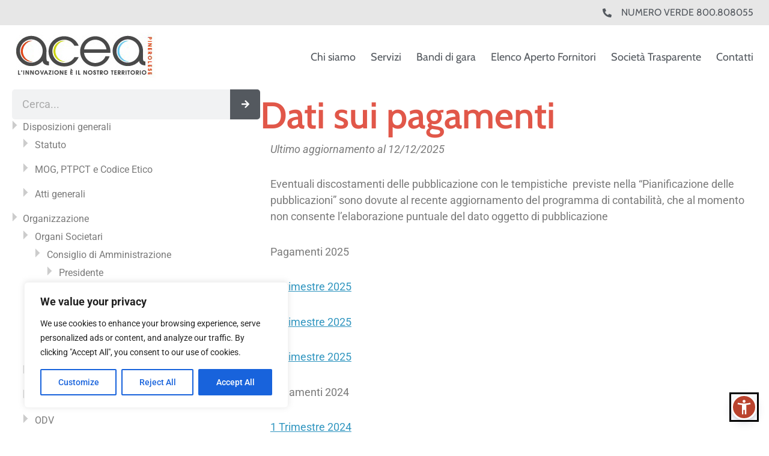

--- FILE ---
content_type: text/css; charset=UTF-8
request_url: https://www.aceapinerolese.it/wp-content/uploads/elementor/css/post-12588.css?ver=1769093835
body_size: 209
content:
.elementor-kit-12588{--e-global-color-primary:#E15749;--e-global-color-secondary:#54595F;--e-global-color-text:#7A7A7A;--e-global-color-accent:#3196C0;--e-global-color-ff62600:#91BD2C;--e-global-typography-primary-font-family:"Cabin";--e-global-typography-primary-font-weight:600;--e-global-typography-secondary-font-family:"Cabin";--e-global-typography-secondary-font-size:35px;--e-global-typography-secondary-font-weight:600;--e-global-typography-secondary-line-height:32px;--e-global-typography-text-font-family:"Roboto";--e-global-typography-text-font-size:18px;--e-global-typography-text-font-weight:400;--e-global-typography-text-line-height:1.5em;--e-global-typography-accent-font-family:"Roboto";--e-global-typography-accent-font-weight:500;font-family:"Roboto", Sans-serif;}.elementor-kit-12588 e-page-transition{background-color:#FFBC7D;}.elementor-kit-12588 a{font-family:"Roboto", Sans-serif;}.elementor-kit-12588 h1{font-family:"Cabin", Sans-serif;font-size:62px;line-height:55px;}.elementor-kit-12588 h2{font-family:"Cabin", Sans-serif;font-size:62px;line-height:55px;}.elementor-kit-12588 h3{font-family:"Cabin", Sans-serif;}.elementor-kit-12588 h4{font-family:"Cabin", Sans-serif;}.elementor-kit-12588 h5{font-family:"Cabin", Sans-serif;}.elementor-kit-12588 h6{font-family:"Cabin", Sans-serif;}.elementor-section.elementor-section-boxed > .elementor-container{max-width:1500px;}.e-con{--container-max-width:1500px;}.elementor-widget:not(:last-child){margin-block-end:20px;}.elementor-element{--widgets-spacing:20px 20px;--widgets-spacing-row:20px;--widgets-spacing-column:20px;}{}h1.entry-title{display:var(--page-title-display);}@media(max-width:1540px){.elementor-section.elementor-section-boxed > .elementor-container{max-width:100%;}.e-con{--container-max-width:100%;--container-default-padding-top:0%;--container-default-padding-right:2%;--container-default-padding-bottom:0%;--container-default-padding-left:2%;}}@media(max-width:1024px){.e-con{--container-default-padding-top:0%;--container-default-padding-right:3%;--container-default-padding-bottom:0%;--container-default-padding-left:3%;}}@media(max-width:767px){.elementor-section.elementor-section-boxed > .elementor-container{max-width:100%;}.e-con{--container-max-width:100%;--container-default-padding-top:0%;--container-default-padding-right:5%;--container-default-padding-bottom:0%;--container-default-padding-left:5%;}}/* Start custom CSS *//* shrinking logo */

.acea-logo img {

	transition: all .2s linear!important;
	-webkit-transition: all .2s linear!important;
	-moz-transition: all .2s linear!important;
}

.contenitore-menu.elementor-sticky--effects img {
	width: 180px!important;
	transition: all .2s linear!important;
	-webkit-transition: all .2s linear!important;
	-moz-transition: all .2s linear!important;
}
.contenitore-menu.elementor-sticky--effects .e-con-inner {
    padding-top: 0px;
    padding-bottom: 0px;
}


.uael-post__title a {
    text-decoration: none !important;
    
}

.ast-single-post .entry-content a, .ast-comment-content a:not(.ast-comment-edit-reply-wrap a) {
    text-decoration: none !important;
}/* End custom CSS */

--- FILE ---
content_type: text/css; charset=UTF-8
request_url: https://www.aceapinerolese.it/wp-content/uploads/elementor/css/post-12846.css?ver=1769093835
body_size: 1775
content:
.elementor-12846 .elementor-element.elementor-element-66e2be0a{--display:flex;--min-height:42px;--flex-direction:row;--container-widget-width:calc( ( 1 - var( --container-widget-flex-grow ) ) * 100% );--container-widget-height:100%;--container-widget-flex-grow:1;--container-widget-align-self:stretch;--flex-wrap-mobile:wrap;--justify-content:flex-end;--align-items:center;--gap:0px 0px;--row-gap:0px;--column-gap:0px;box-shadow:15px 15px 30px 5px rgba(0, 0, 0, 0.04);}.elementor-12846 .elementor-element.elementor-element-66e2be0a:not(.elementor-motion-effects-element-type-background), .elementor-12846 .elementor-element.elementor-element-66e2be0a > .elementor-motion-effects-container > .elementor-motion-effects-layer{background-color:#E7E7E7;}.elementor-widget-icon-list .elementor-icon-list-item:not(:last-child):after{border-color:var( --e-global-color-text );}.elementor-widget-icon-list .elementor-icon-list-icon i{color:var( --e-global-color-primary );}.elementor-widget-icon-list .elementor-icon-list-icon svg{fill:var( --e-global-color-primary );}.elementor-widget-icon-list .elementor-icon-list-item > .elementor-icon-list-text, .elementor-widget-icon-list .elementor-icon-list-item > a{font-family:var( --e-global-typography-text-font-family ), Sans-serif;font-size:var( --e-global-typography-text-font-size );font-weight:var( --e-global-typography-text-font-weight );line-height:var( --e-global-typography-text-line-height );letter-spacing:var( --e-global-typography-text-letter-spacing );}.elementor-widget-icon-list .elementor-icon-list-text{color:var( --e-global-color-secondary );}.elementor-12846 .elementor-element.elementor-element-4bb0211f > .elementor-widget-container{padding:0px 0px 0px 0px;}.elementor-12846 .elementor-element.elementor-element-4bb0211f .elementor-icon-list-icon i{color:var( --e-global-color-secondary );transition:color 0.3s;}.elementor-12846 .elementor-element.elementor-element-4bb0211f .elementor-icon-list-icon svg{fill:var( --e-global-color-secondary );transition:fill 0.3s;}.elementor-12846 .elementor-element.elementor-element-4bb0211f{--e-icon-list-icon-size:15px;--icon-vertical-offset:0px;}.elementor-12846 .elementor-element.elementor-element-4bb0211f .elementor-icon-list-icon{padding-inline-end:8px;}.elementor-12846 .elementor-element.elementor-element-4bb0211f .elementor-icon-list-item > .elementor-icon-list-text, .elementor-12846 .elementor-element.elementor-element-4bb0211f .elementor-icon-list-item > a{font-family:"Cabin", Sans-serif;font-size:16px;font-weight:300;text-transform:none;font-style:normal;text-decoration:none;line-height:1.5em;letter-spacing:0px;}.elementor-12846 .elementor-element.elementor-element-4bb0211f .elementor-icon-list-text{color:var( --e-global-color-secondary );transition:color 0.3s;}.elementor-12846 .elementor-element.elementor-element-3985777b{--display:flex;--min-height:60px;--flex-direction:row;--container-widget-width:calc( ( 1 - var( --container-widget-flex-grow ) ) * 100% );--container-widget-height:100%;--container-widget-flex-grow:1;--container-widget-align-self:stretch;--flex-wrap-mobile:wrap;--justify-content:space-between;--align-items:center;--gap:0px 0px;--row-gap:0px;--column-gap:0px;--overlay-opacity:0.5;--padding-top:10px;--padding-bottom:10px;--padding-left:0px;--padding-right:0px;--z-index:95;}.elementor-12846 .elementor-element.elementor-element-3985777b:not(.elementor-motion-effects-element-type-background), .elementor-12846 .elementor-element.elementor-element-3985777b > .elementor-motion-effects-container > .elementor-motion-effects-layer{background-color:#FFFFFF;}.elementor-12846 .elementor-element.elementor-element-3985777b::before, .elementor-12846 .elementor-element.elementor-element-3985777b > .elementor-background-video-container::before, .elementor-12846 .elementor-element.elementor-element-3985777b > .e-con-inner > .elementor-background-video-container::before, .elementor-12846 .elementor-element.elementor-element-3985777b > .elementor-background-slideshow::before, .elementor-12846 .elementor-element.elementor-element-3985777b > .e-con-inner > .elementor-background-slideshow::before, .elementor-12846 .elementor-element.elementor-element-3985777b > .elementor-motion-effects-container > .elementor-motion-effects-layer::before{--background-overlay:'';}.elementor-widget-theme-site-logo .widget-image-caption{color:var( --e-global-color-text );font-family:var( --e-global-typography-text-font-family ), Sans-serif;font-size:var( --e-global-typography-text-font-size );font-weight:var( --e-global-typography-text-font-weight );line-height:var( --e-global-typography-text-line-height );letter-spacing:var( --e-global-typography-text-letter-spacing );}.elementor-12846 .elementor-element.elementor-element-37426c4a{text-align:left;}.elementor-12846 .elementor-element.elementor-element-37426c4a img{width:100%;height:82px;object-fit:contain;object-position:center center;}.elementor-widget-uael-nav-menu ul.uael-nav-menu .menu-item a.uael-menu-item.elementor-button{background-color:var( --e-global-color-accent );}.elementor-widget-uael-nav-menu ul.uael-nav-menu .menu-item a.uael-menu-item.elementor-button:hover{background-color:var( --e-global-color-accent );}.elementor-widget-uael-nav-menu .menu-item a.uael-menu-item{font-family:var( --e-global-typography-primary-font-family ), Sans-serif;font-weight:var( --e-global-typography-primary-font-weight );}.elementor-widget-uael-nav-menu .menu-item a.uael-menu-item:not(.elementor-button), .elementor-widget-uael-nav-menu .sub-menu a.uael-sub-menu-item{color:var( --e-global-color-text );}.elementor-widget-uael-nav-menu .menu-item a.uael-menu-item:not(.elementor-button):hover,
								.elementor-widget-uael-nav-menu .sub-menu a.uael-sub-menu-item:hover,
								.elementor-widget-uael-nav-menu .menu-item.current-menu-item a.uael-menu-item:not(.elementor-button),
								.elementor-widget-uael-nav-menu .menu-item a.uael-menu-item.highlighted:not(.elementor-button),
								.elementor-widget-uael-nav-menu .menu-item a.uael-menu-item:not(.elementor-button):focus{color:var( --e-global-color-accent );}.elementor-widget-uael-nav-menu .uael-nav-menu-layout:not(.uael-pointer__framed) .menu-item.parent a.uael-menu-item:before,
								.elementor-widget-uael-nav-menu .uael-nav-menu-layout:not(.uael-pointer__framed) .menu-item.parent a.uael-menu-item:after{background-color:var( --e-global-color-accent );}.elementor-widget-uael-nav-menu .uael-nav-menu-layout:not(.uael-pointer__framed) .menu-item.parent .sub-menu .uael-has-submenu-container a:after{background-color:var( --e-global-color-accent );}.elementor-widget-uael-nav-menu .uael-pointer__framed .menu-item.parent a.uael-menu-item:before,
								.elementor-widget-uael-nav-menu .uael-pointer__framed .menu-item.parent a.uael-menu-item:after{border-color:var( --e-global-color-accent );}.elementor-widget-uael-nav-menu .sub-menu li a.uael-sub-menu-item,
							.elementor-widget-uael-nav-menu nav.uael-dropdown li a.uael-menu-item,
							.elementor-widget-uael-nav-menu nav.uael-dropdown li a.uael-sub-menu-item,
							.elementor-widget-uael-nav-menu nav.uael-dropdown-expandible li a.uael-menu-item{font-family:var( --e-global-typography-accent-font-family ), Sans-serif;font-weight:var( --e-global-typography-accent-font-weight );}.elementor-widget-uael-nav-menu .uael-nav-menu__toggle .uael-nav-menu-label{color:var( --e-global-color-text );}.elementor-widget-uael-nav-menu .menu-item a.uael-menu-item.elementor-button{font-family:var( --e-global-typography-primary-font-family ), Sans-serif;font-weight:var( --e-global-typography-primary-font-weight );}.elementor-12846 .elementor-element.elementor-element-673c6d5 li.menu-item a{justify-content:space-between;}.elementor-12846 .elementor-element.elementor-element-673c6d5 .uael-flyout-wrapper .uael-side{width:300px;}.elementor-12846 .elementor-element.elementor-element-673c6d5 .uael-flyout-open.left{left:-300px;}.elementor-12846 .elementor-element.elementor-element-673c6d5 .uael-flyout-open.right{right:-300px;}.elementor-12846 .elementor-element.elementor-element-673c6d5 .menu-item a.uael-menu-item,.elementor-12846 .elementor-element.elementor-element-673c6d5 .menu-item a.uael-sub-menu-item{padding-left:15px;padding-right:15px;}.elementor-12846 .elementor-element.elementor-element-673c6d5 .menu-item a.uael-menu-item, .elementor-12846 .elementor-element.elementor-element-673c6d5 .menu-item a.uael-sub-menu-item{padding-top:15px;padding-bottom:15px;}.elementor-12846 .elementor-element.elementor-element-673c6d5 .sub-menu li a.uael-sub-menu-item,
						.elementor-12846 .elementor-element.elementor-element-673c6d5 nav.uael-dropdown li a.uael-menu-item,
						.elementor-12846 .elementor-element.elementor-element-673c6d5 nav.uael-dropdown li a.uael-sub-menu-item,
						.elementor-12846 .elementor-element.elementor-element-673c6d5 nav.uael-dropdown-expandible li a.uael-menu-item,
						.elementor-12846 .elementor-element.elementor-element-673c6d5 nav.uael-dropdown-expandible li a.uael-sub-menu-item{padding-left:15px;padding-right:15px;}.elementor-12846 .elementor-element.elementor-element-673c6d5 .sub-menu a.uael-sub-menu-item,
						 .elementor-12846 .elementor-element.elementor-element-673c6d5 nav.uael-dropdown li a.uael-menu-item,
						 .elementor-12846 .elementor-element.elementor-element-673c6d5 nav.uael-dropdown li a.uael-sub-menu-item,
						 .elementor-12846 .elementor-element.elementor-element-673c6d5 nav.uael-dropdown-expandible li a.uael-menu-item,
						 .elementor-12846 .elementor-element.elementor-element-673c6d5 nav.uael-dropdown-expandible li a.uael-sub-menu-item{padding-top:15px;padding-bottom:15px;}.elementor-12846 .elementor-element.elementor-element-673c6d5 .uael-nav-menu__toggle{margin:0 auto;justify-content:center;}.elementor-12846 .elementor-element.elementor-element-673c6d5 .uael-flyout-content{padding:30px;background-color:var( --e-global-color-astglobalcolor4 );}.elementor-12846 .elementor-element.elementor-element-673c6d5 .menu-item a.uael-menu-item{font-family:"Cabin", Sans-serif;font-weight:600;}.elementor-12846 .elementor-element.elementor-element-673c6d5 .sub-menu,
								.elementor-12846 .elementor-element.elementor-element-673c6d5 nav.uael-dropdown,
								.elementor-12846 .elementor-element.elementor-element-673c6d5 .uael-nav-menu nav.uael-dropdown-expandible,
								.elementor-12846 .elementor-element.elementor-element-673c6d5 .uael-nav-menu nav.uael-dropdown-expandible .menu-item a.uael-menu-item,
								.elementor-12846 .elementor-element.elementor-element-673c6d5 .uael-nav-menu nav.uael-dropdown-expandible .menu-item .sub-menu,
								.elementor-12846 .elementor-element.elementor-element-673c6d5 nav.uael-dropdown .menu-item a.uael-menu-item,
								.elementor-12846 .elementor-element.elementor-element-673c6d5 nav.uael-dropdown .menu-item a.uael-sub-menu-item{background-color:#fff;}.elementor-12846 .elementor-element.elementor-element-673c6d5 .sub-menu li.menu-item:not(:last-child),
						.elementor-12846 .elementor-element.elementor-element-673c6d5 nav.uael-dropdown li.menu-item:not(:last-child),
						.elementor-12846 .elementor-element.elementor-element-673c6d5 nav.uael-dropdown-expandible li.menu-item:not(:last-child){border-bottom-style:solid;border-bottom-color:#c4c4c4;border-bottom-width:1px;}.elementor-12846 .elementor-element.elementor-element-673c6d5 div.uael-nav-menu-icon{color:var( --e-global-color-secondary );}.elementor-12846 .elementor-element.elementor-element-673c6d5 div.uael-nav-menu-icon svg{fill:var( --e-global-color-secondary );}.elementor-12846 .elementor-element.elementor-element-673c6d5 .uael-flyout-close{color:var( --e-global-color-secondary );}.elementor-12846 .elementor-element.elementor-element-673c6d5 .uael-flyout-close svg{fill:var( --e-global-color-secondary );}.elementor-widget-nav-menu .elementor-nav-menu .elementor-item{font-family:var( --e-global-typography-primary-font-family ), Sans-serif;font-weight:var( --e-global-typography-primary-font-weight );}.elementor-widget-nav-menu .elementor-nav-menu--main .elementor-item{color:var( --e-global-color-text );fill:var( --e-global-color-text );}.elementor-widget-nav-menu .elementor-nav-menu--main .elementor-item:hover,
					.elementor-widget-nav-menu .elementor-nav-menu--main .elementor-item.elementor-item-active,
					.elementor-widget-nav-menu .elementor-nav-menu--main .elementor-item.highlighted,
					.elementor-widget-nav-menu .elementor-nav-menu--main .elementor-item:focus{color:var( --e-global-color-accent );fill:var( --e-global-color-accent );}.elementor-widget-nav-menu .elementor-nav-menu--main:not(.e--pointer-framed) .elementor-item:before,
					.elementor-widget-nav-menu .elementor-nav-menu--main:not(.e--pointer-framed) .elementor-item:after{background-color:var( --e-global-color-accent );}.elementor-widget-nav-menu .e--pointer-framed .elementor-item:before,
					.elementor-widget-nav-menu .e--pointer-framed .elementor-item:after{border-color:var( --e-global-color-accent );}.elementor-widget-nav-menu{--e-nav-menu-divider-color:var( --e-global-color-text );}.elementor-widget-nav-menu .elementor-nav-menu--dropdown .elementor-item, .elementor-widget-nav-menu .elementor-nav-menu--dropdown  .elementor-sub-item{font-family:var( --e-global-typography-accent-font-family ), Sans-serif;font-weight:var( --e-global-typography-accent-font-weight );}.elementor-12846 .elementor-element.elementor-element-41ad4ad4 .elementor-menu-toggle{margin-left:auto;background-color:#02010100;}.elementor-12846 .elementor-element.elementor-element-41ad4ad4 .elementor-nav-menu .elementor-item{font-family:"Cabin", Sans-serif;font-size:18px;font-weight:400;font-style:normal;text-decoration:none;line-height:1em;letter-spacing:0px;}.elementor-12846 .elementor-element.elementor-element-41ad4ad4 .elementor-nav-menu--main .elementor-item{color:var( --e-global-color-secondary );fill:var( --e-global-color-secondary );padding-left:0px;padding-right:0px;padding-top:5px;padding-bottom:5px;}.elementor-12846 .elementor-element.elementor-element-41ad4ad4 .elementor-nav-menu--main .elementor-item:hover,
					.elementor-12846 .elementor-element.elementor-element-41ad4ad4 .elementor-nav-menu--main .elementor-item.elementor-item-active,
					.elementor-12846 .elementor-element.elementor-element-41ad4ad4 .elementor-nav-menu--main .elementor-item.highlighted,
					.elementor-12846 .elementor-element.elementor-element-41ad4ad4 .elementor-nav-menu--main .elementor-item:focus{color:var( --e-global-color-text );fill:var( --e-global-color-text );}.elementor-12846 .elementor-element.elementor-element-41ad4ad4 .elementor-nav-menu--main:not(.e--pointer-framed) .elementor-item:before,
					.elementor-12846 .elementor-element.elementor-element-41ad4ad4 .elementor-nav-menu--main:not(.e--pointer-framed) .elementor-item:after{background-color:var( --e-global-color-text );}.elementor-12846 .elementor-element.elementor-element-41ad4ad4 .e--pointer-framed .elementor-item:before,
					.elementor-12846 .elementor-element.elementor-element-41ad4ad4 .e--pointer-framed .elementor-item:after{border-color:var( --e-global-color-text );}.elementor-12846 .elementor-element.elementor-element-41ad4ad4 .elementor-nav-menu--main .elementor-item.elementor-item-active{color:var( --e-global-color-text );}.elementor-12846 .elementor-element.elementor-element-41ad4ad4 .elementor-nav-menu--main:not(.e--pointer-framed) .elementor-item.elementor-item-active:before,
					.elementor-12846 .elementor-element.elementor-element-41ad4ad4 .elementor-nav-menu--main:not(.e--pointer-framed) .elementor-item.elementor-item-active:after{background-color:var( --e-global-color-text );}.elementor-12846 .elementor-element.elementor-element-41ad4ad4 .e--pointer-framed .elementor-item.elementor-item-active:before,
					.elementor-12846 .elementor-element.elementor-element-41ad4ad4 .e--pointer-framed .elementor-item.elementor-item-active:after{border-color:var( --e-global-color-text );}.elementor-12846 .elementor-element.elementor-element-41ad4ad4 .e--pointer-framed .elementor-item:before{border-width:1px;}.elementor-12846 .elementor-element.elementor-element-41ad4ad4 .e--pointer-framed.e--animation-draw .elementor-item:before{border-width:0 0 1px 1px;}.elementor-12846 .elementor-element.elementor-element-41ad4ad4 .e--pointer-framed.e--animation-draw .elementor-item:after{border-width:1px 1px 0 0;}.elementor-12846 .elementor-element.elementor-element-41ad4ad4 .e--pointer-framed.e--animation-corners .elementor-item:before{border-width:1px 0 0 1px;}.elementor-12846 .elementor-element.elementor-element-41ad4ad4 .e--pointer-framed.e--animation-corners .elementor-item:after{border-width:0 1px 1px 0;}.elementor-12846 .elementor-element.elementor-element-41ad4ad4 .e--pointer-underline .elementor-item:after,
					 .elementor-12846 .elementor-element.elementor-element-41ad4ad4 .e--pointer-overline .elementor-item:before,
					 .elementor-12846 .elementor-element.elementor-element-41ad4ad4 .e--pointer-double-line .elementor-item:before,
					 .elementor-12846 .elementor-element.elementor-element-41ad4ad4 .e--pointer-double-line .elementor-item:after{height:1px;}.elementor-12846 .elementor-element.elementor-element-41ad4ad4{--e-nav-menu-horizontal-menu-item-margin:calc( 30px / 2 );}.elementor-12846 .elementor-element.elementor-element-41ad4ad4 .elementor-nav-menu--main:not(.elementor-nav-menu--layout-horizontal) .elementor-nav-menu > li:not(:last-child){margin-bottom:30px;}.elementor-12846 .elementor-element.elementor-element-41ad4ad4 .elementor-nav-menu--dropdown a, .elementor-12846 .elementor-element.elementor-element-41ad4ad4 .elementor-menu-toggle{color:#1C244B;fill:#1C244B;}.elementor-12846 .elementor-element.elementor-element-41ad4ad4 .elementor-nav-menu--dropdown{background-color:#F3F5F8;}.elementor-12846 .elementor-element.elementor-element-41ad4ad4 .elementor-nav-menu--dropdown a:hover,
					.elementor-12846 .elementor-element.elementor-element-41ad4ad4 .elementor-nav-menu--dropdown a:focus,
					.elementor-12846 .elementor-element.elementor-element-41ad4ad4 .elementor-nav-menu--dropdown a.elementor-item-active,
					.elementor-12846 .elementor-element.elementor-element-41ad4ad4 .elementor-nav-menu--dropdown a.highlighted{background-color:#F9FAFD;}.elementor-12846 .elementor-element.elementor-element-41ad4ad4 .elementor-nav-menu--dropdown a.elementor-item-active{background-color:#F9FAFD;}.elementor-12846 .elementor-element.elementor-element-41ad4ad4 .elementor-nav-menu--dropdown .elementor-item, .elementor-12846 .elementor-element.elementor-element-41ad4ad4 .elementor-nav-menu--dropdown  .elementor-sub-item{font-family:"Poppins", Sans-serif;font-size:16px;font-weight:400;text-transform:capitalize;font-style:normal;text-decoration:none;letter-spacing:0px;}.elementor-12846 .elementor-element.elementor-element-41ad4ad4 div.elementor-menu-toggle{color:#467FF7;}.elementor-12846 .elementor-element.elementor-element-41ad4ad4 div.elementor-menu-toggle svg{fill:#467FF7;}.elementor-theme-builder-content-area{height:400px;}.elementor-location-header:before, .elementor-location-footer:before{content:"";display:table;clear:both;}@media(max-width:1540px){.elementor-12846 .elementor-element.elementor-element-66e2be0a{--padding-top:0%;--padding-bottom:0%;--padding-left:2%;--padding-right:2%;}.elementor-widget-icon-list .elementor-icon-list-item > .elementor-icon-list-text, .elementor-widget-icon-list .elementor-icon-list-item > a{font-size:var( --e-global-typography-text-font-size );line-height:var( --e-global-typography-text-line-height );letter-spacing:var( --e-global-typography-text-letter-spacing );}.elementor-12846 .elementor-element.elementor-element-4bb0211f > .elementor-widget-container{padding:0% 0% 0% 0%;}.elementor-12846 .elementor-element.elementor-element-3985777b{--padding-top:1%;--padding-bottom:1%;--padding-left:2%;--padding-right:2%;}.elementor-widget-theme-site-logo .widget-image-caption{font-size:var( --e-global-typography-text-font-size );line-height:var( --e-global-typography-text-line-height );letter-spacing:var( --e-global-typography-text-letter-spacing );}.elementor-12846 .elementor-element.elementor-element-41ad4ad4{--e-nav-menu-horizontal-menu-item-margin:calc( 25px / 2 );}.elementor-12846 .elementor-element.elementor-element-41ad4ad4 .elementor-nav-menu--main:not(.elementor-nav-menu--layout-horizontal) .elementor-nav-menu > li:not(:last-child){margin-bottom:25px;}}@media(max-width:1024px){.elementor-12846 .elementor-element.elementor-element-66e2be0a{--padding-top:0%;--padding-bottom:0%;--padding-left:5%;--padding-right:5%;}.elementor-widget-icon-list .elementor-icon-list-item > .elementor-icon-list-text, .elementor-widget-icon-list .elementor-icon-list-item > a{font-size:var( --e-global-typography-text-font-size );line-height:var( --e-global-typography-text-line-height );letter-spacing:var( --e-global-typography-text-letter-spacing );}.elementor-12846 .elementor-element.elementor-element-4bb0211f .elementor-icon-list-item > .elementor-icon-list-text, .elementor-12846 .elementor-element.elementor-element-4bb0211f .elementor-icon-list-item > a{font-size:14px;}.elementor-12846 .elementor-element.elementor-element-3985777b{--padding-top:0%;--padding-bottom:0%;--padding-left:5%;--padding-right:5%;}.elementor-widget-theme-site-logo .widget-image-caption{font-size:var( --e-global-typography-text-font-size );line-height:var( --e-global-typography-text-line-height );letter-spacing:var( --e-global-typography-text-letter-spacing );}.elementor-12846 .elementor-element.elementor-element-41ad4ad4 .elementor-nav-menu .elementor-item{font-size:14px;}.elementor-12846 .elementor-element.elementor-element-41ad4ad4 .elementor-nav-menu--dropdown .elementor-item, .elementor-12846 .elementor-element.elementor-element-41ad4ad4 .elementor-nav-menu--dropdown  .elementor-sub-item{font-size:14px;}}@media(max-width:767px){.elementor-12846 .elementor-element.elementor-element-66e2be0a{--min-height:50px;--flex-direction:column;--container-widget-width:calc( ( 1 - var( --container-widget-flex-grow ) ) * 100% );--container-widget-height:initial;--container-widget-flex-grow:0;--container-widget-align-self:initial;--flex-wrap-mobile:wrap;--justify-content:center;--align-items:flex-start;}.elementor-widget-icon-list .elementor-icon-list-item > .elementor-icon-list-text, .elementor-widget-icon-list .elementor-icon-list-item > a{font-size:var( --e-global-typography-text-font-size );line-height:var( --e-global-typography-text-line-height );letter-spacing:var( --e-global-typography-text-letter-spacing );}.elementor-12846 .elementor-element.elementor-element-4bb0211f{--e-icon-list-icon-size:12px;}.elementor-12846 .elementor-element.elementor-element-3985777b{--min-height:50px;}.elementor-widget-theme-site-logo .widget-image-caption{font-size:var( --e-global-typography-text-font-size );line-height:var( --e-global-typography-text-line-height );letter-spacing:var( --e-global-typography-text-letter-spacing );}.elementor-12846 .elementor-element.elementor-element-37426c4a > .elementor-widget-container{margin:0px 0px 0px 0px;}.elementor-12846 .elementor-element.elementor-element-37426c4a{text-align:left;}.elementor-12846 .elementor-element.elementor-element-37426c4a img{width:70%;}.elementor-12846 .elementor-element.elementor-element-673c6d5 li.menu-item a{justify-content:flex-start;}.elementor-12846 .elementor-element.elementor-element-673c6d5 .uael-flyout-wrapper .uael-side{width:300px;}.elementor-12846 .elementor-element.elementor-element-673c6d5 .uael-flyout-open.left{left:-300px;}.elementor-12846 .elementor-element.elementor-element-673c6d5 .uael-flyout-open.right{right:-300px;}.elementor-12846 .elementor-element.elementor-element-673c6d5 .menu-item a.uael-menu-item,.elementor-12846 .elementor-element.elementor-element-673c6d5 .menu-item a.uael-sub-menu-item{padding-left:0px;padding-right:0px;}.elementor-12846 .elementor-element.elementor-element-673c6d5 .menu-item a.uael-menu-item, .elementor-12846 .elementor-element.elementor-element-673c6d5 .menu-item a.uael-sub-menu-item{padding-top:16px;padding-bottom:16px;}.elementor-12846 .elementor-element.elementor-element-673c6d5 .uael-flyout-wrapper .uael-nav-menu > li.menu-item:first-child{margin-top:50px;}.elementor-12846 .elementor-element.elementor-element-673c6d5{width:var( --container-widget-width, 35px );max-width:35px;--container-widget-width:35px;--container-widget-flex-grow:0;}.elementor-12846 .elementor-element.elementor-element-673c6d5 > .elementor-widget-container{margin:0px 0px 0px 0px;padding:0px 0px 0px 0px;}.elementor-12846 .elementor-element.elementor-element-673c6d5.elementor-element{--align-self:center;}.elementor-12846 .elementor-element.elementor-element-673c6d5 .uael-nav-menu__toggle{margin-left:auto;margin-right:0;justify-content:flex-end;}.elementor-12846 .elementor-element.elementor-element-673c6d5 .uael-flyout-content{padding:20px;}.elementor-12846 .elementor-element.elementor-element-673c6d5 .menu-item a.uael-menu-item{font-size:25px;line-height:1.2em;}.elementor-12846 .elementor-element.elementor-element-673c6d5 .uael-nav-menu-icon{font-size:30px;border-width:0px;padding:0.35em;}.elementor-12846 .elementor-element.elementor-element-673c6d5 .uael-nav-menu-icon svg{font-size:30px;line-height:30px;height:30px;width:30px;}.elementor-12846 .elementor-element.elementor-element-673c6d5 .uael-flyout-close svg, .elementor-12846 .elementor-element.elementor-element-673c6d5 .uael-flyout-close{height:35px;width:35px;font-size:35px;line-height:35px;}.elementor-12846 .elementor-element.elementor-element-41ad4ad4 .elementor-nav-menu--dropdown a{padding-top:14px;padding-bottom:14px;}.elementor-12846 .elementor-element.elementor-element-41ad4ad4 .elementor-nav-menu--main > .elementor-nav-menu > li > .elementor-nav-menu--dropdown, .elementor-12846 .elementor-element.elementor-element-41ad4ad4 .elementor-nav-menu__container.elementor-nav-menu--dropdown{margin-top:15px !important;}.elementor-12846 .elementor-element.elementor-element-41ad4ad4{--nav-menu-icon-size:20px;}}

--- FILE ---
content_type: text/css; charset=UTF-8
request_url: https://www.aceapinerolese.it/wp-content/uploads/elementor/css/post-12867.css?ver=1769093835
body_size: 1196
content:
.elementor-12867 .elementor-element.elementor-element-29a22860{--display:flex;--flex-direction:row;--container-widget-width:calc( ( 1 - var( --container-widget-flex-grow ) ) * 100% );--container-widget-height:100%;--container-widget-flex-grow:1;--container-widget-align-self:stretch;--flex-wrap-mobile:wrap;--align-items:flex-start;--gap:0px 0px;--row-gap:0px;--column-gap:0px;--margin-top:50px;--margin-bottom:0px;--margin-left:0px;--margin-right:0px;--padding-top:5%;--padding-bottom:3%;--padding-left:0%;--padding-right:0%;}.elementor-12867 .elementor-element.elementor-element-29a22860:not(.elementor-motion-effects-element-type-background), .elementor-12867 .elementor-element.elementor-element-29a22860 > .elementor-motion-effects-container > .elementor-motion-effects-layer{background-color:#464541;}.elementor-12867 .elementor-element.elementor-element-1c45758e{--display:flex;--flex-direction:column;--container-widget-width:100%;--container-widget-height:initial;--container-widget-flex-grow:0;--container-widget-align-self:initial;--flex-wrap-mobile:wrap;--gap:50px 50px;--row-gap:50px;--column-gap:50px;--padding-top:0px;--padding-bottom:0px;--padding-left:15px;--padding-right:0px;}.elementor-widget-heading .elementor-heading-title{font-family:var( --e-global-typography-primary-font-family ), Sans-serif;font-weight:var( --e-global-typography-primary-font-weight );color:var( --e-global-color-primary );}.elementor-12867 .elementor-element.elementor-element-6643ab0 .elementor-heading-title{font-family:"Cabin", Sans-serif;font-size:20px;font-weight:600;color:#FFFFFF;}.elementor-widget-text-editor{font-family:var( --e-global-typography-text-font-family ), Sans-serif;font-size:var( --e-global-typography-text-font-size );font-weight:var( --e-global-typography-text-font-weight );line-height:var( --e-global-typography-text-line-height );letter-spacing:var( --e-global-typography-text-letter-spacing );color:var( --e-global-color-text );}.elementor-widget-text-editor.elementor-drop-cap-view-stacked .elementor-drop-cap{background-color:var( --e-global-color-primary );}.elementor-widget-text-editor.elementor-drop-cap-view-framed .elementor-drop-cap, .elementor-widget-text-editor.elementor-drop-cap-view-default .elementor-drop-cap{color:var( --e-global-color-primary );border-color:var( --e-global-color-primary );}.elementor-12867 .elementor-element.elementor-element-9fdd737{width:var( --container-widget-width, 452px );max-width:452px;--container-widget-width:452px;--container-widget-flex-grow:0;font-family:"Roboto", Sans-serif;font-weight:400;color:#FFFFFF;}.elementor-12867 .elementor-element.elementor-element-9fdd737.elementor-element{--flex-grow:0;--flex-shrink:0;}.elementor-widget-image .widget-image-caption{color:var( --e-global-color-text );font-family:var( --e-global-typography-text-font-family ), Sans-serif;font-size:var( --e-global-typography-text-font-size );font-weight:var( --e-global-typography-text-font-weight );line-height:var( --e-global-typography-text-line-height );letter-spacing:var( --e-global-typography-text-letter-spacing );}.elementor-12867 .elementor-element.elementor-element-1e88937{text-align:left;}.elementor-12867 .elementor-element.elementor-element-11354b3c{--display:flex;--flex-direction:column;--container-widget-width:100%;--container-widget-height:initial;--container-widget-flex-grow:0;--container-widget-align-self:initial;--flex-wrap-mobile:wrap;--gap:20px 20px;--row-gap:20px;--column-gap:20px;--padding-top:0px;--padding-bottom:0px;--padding-left:0px;--padding-right:0px;}.elementor-12867 .elementor-element.elementor-element-11354b3c.e-con{--flex-grow:0;--flex-shrink:0;}.elementor-12867 .elementor-element.elementor-element-2921594 .elementor-heading-title{font-family:"Cabin", Sans-serif;font-size:20px;font-weight:600;text-transform:capitalize;font-style:normal;text-decoration:none;line-height:1.2em;letter-spacing:0px;color:#FFFFFF;}.elementor-widget-icon-list .elementor-icon-list-item:not(:last-child):after{border-color:var( --e-global-color-text );}.elementor-widget-icon-list .elementor-icon-list-icon i{color:var( --e-global-color-primary );}.elementor-widget-icon-list .elementor-icon-list-icon svg{fill:var( --e-global-color-primary );}.elementor-widget-icon-list .elementor-icon-list-item > .elementor-icon-list-text, .elementor-widget-icon-list .elementor-icon-list-item > a{font-family:var( --e-global-typography-text-font-family ), Sans-serif;font-size:var( --e-global-typography-text-font-size );font-weight:var( --e-global-typography-text-font-weight );line-height:var( --e-global-typography-text-line-height );letter-spacing:var( --e-global-typography-text-letter-spacing );}.elementor-widget-icon-list .elementor-icon-list-text{color:var( --e-global-color-secondary );}.elementor-12867 .elementor-element.elementor-element-a0e4163 .elementor-icon-list-items:not(.elementor-inline-items) .elementor-icon-list-item:not(:last-child){padding-block-end:calc(15px/2);}.elementor-12867 .elementor-element.elementor-element-a0e4163 .elementor-icon-list-items:not(.elementor-inline-items) .elementor-icon-list-item:not(:first-child){margin-block-start:calc(15px/2);}.elementor-12867 .elementor-element.elementor-element-a0e4163 .elementor-icon-list-items.elementor-inline-items .elementor-icon-list-item{margin-inline:calc(15px/2);}.elementor-12867 .elementor-element.elementor-element-a0e4163 .elementor-icon-list-items.elementor-inline-items{margin-inline:calc(-15px/2);}.elementor-12867 .elementor-element.elementor-element-a0e4163 .elementor-icon-list-items.elementor-inline-items .elementor-icon-list-item:after{inset-inline-end:calc(-15px/2);}.elementor-12867 .elementor-element.elementor-element-a0e4163 .elementor-icon-list-icon i{color:#324A6D;transition:color 0.3s;}.elementor-12867 .elementor-element.elementor-element-a0e4163 .elementor-icon-list-icon svg{fill:#324A6D;transition:fill 0.3s;}.elementor-12867 .elementor-element.elementor-element-a0e4163{--e-icon-list-icon-size:14px;--icon-vertical-offset:0px;}.elementor-12867 .elementor-element.elementor-element-a0e4163 .elementor-icon-list-item > .elementor-icon-list-text, .elementor-12867 .elementor-element.elementor-element-a0e4163 .elementor-icon-list-item > a{font-family:"Roboto", Sans-serif;font-size:16px;font-weight:300;text-transform:none;font-style:normal;text-decoration:none;line-height:1.5em;letter-spacing:0px;}.elementor-12867 .elementor-element.elementor-element-a0e4163 .elementor-icon-list-text{color:var( --e-global-color-astglobalcolor5 );transition:color 0.3s;}.elementor-12867 .elementor-element.elementor-element-a0e4163 .elementor-icon-list-item:hover .elementor-icon-list-text{color:var( --e-global-color-astglobalcolor6 );}.elementor-12867 .elementor-element.elementor-element-3b03be1c{--display:flex;--flex-direction:column;--container-widget-width:calc( ( 1 - var( --container-widget-flex-grow ) ) * 100% );--container-widget-height:initial;--container-widget-flex-grow:0;--container-widget-align-self:initial;--flex-wrap-mobile:wrap;--align-items:flex-start;--gap:20px 20px;--row-gap:20px;--column-gap:20px;--padding-top:0px;--padding-bottom:0px;--padding-left:0px;--padding-right:0px;}.elementor-12867 .elementor-element.elementor-element-3ac3220 .elementor-heading-title{font-family:"Cabin", Sans-serif;font-size:20px;font-weight:600;text-transform:capitalize;font-style:normal;text-decoration:none;line-height:1.2em;letter-spacing:0px;color:#FFFFFF;}.elementor-12867 .elementor-element.elementor-element-70d7491 .elementor-icon-list-items:not(.elementor-inline-items) .elementor-icon-list-item:not(:last-child){padding-block-end:calc(15px/2);}.elementor-12867 .elementor-element.elementor-element-70d7491 .elementor-icon-list-items:not(.elementor-inline-items) .elementor-icon-list-item:not(:first-child){margin-block-start:calc(15px/2);}.elementor-12867 .elementor-element.elementor-element-70d7491 .elementor-icon-list-items.elementor-inline-items .elementor-icon-list-item{margin-inline:calc(15px/2);}.elementor-12867 .elementor-element.elementor-element-70d7491 .elementor-icon-list-items.elementor-inline-items{margin-inline:calc(-15px/2);}.elementor-12867 .elementor-element.elementor-element-70d7491 .elementor-icon-list-items.elementor-inline-items .elementor-icon-list-item:after{inset-inline-end:calc(-15px/2);}.elementor-12867 .elementor-element.elementor-element-70d7491 .elementor-icon-list-icon i{color:#324A6D;transition:color 0.3s;}.elementor-12867 .elementor-element.elementor-element-70d7491 .elementor-icon-list-icon svg{fill:#324A6D;transition:fill 0.3s;}.elementor-12867 .elementor-element.elementor-element-70d7491{--e-icon-list-icon-size:14px;--icon-vertical-offset:0px;}.elementor-12867 .elementor-element.elementor-element-70d7491 .elementor-icon-list-item > .elementor-icon-list-text, .elementor-12867 .elementor-element.elementor-element-70d7491 .elementor-icon-list-item > a{font-family:"Roboto", Sans-serif;font-size:16px;font-weight:300;text-transform:none;font-style:normal;text-decoration:none;line-height:1.5em;letter-spacing:0px;}.elementor-12867 .elementor-element.elementor-element-70d7491 .elementor-icon-list-text{color:var( --e-global-color-astglobalcolor5 );transition:color 0.3s;}.elementor-12867 .elementor-element.elementor-element-70d7491 .elementor-icon-list-item:hover .elementor-icon-list-text{color:var( --e-global-color-astglobalcolor6 );}.elementor-12867 .elementor-element.elementor-element-98f3f6e{--spacer-size:50px;}.elementor-12867 .elementor-element.elementor-element-30fd7ea .elementor-heading-title{font-family:"Cabin", Sans-serif;font-size:20px;font-weight:600;text-transform:capitalize;font-style:normal;text-decoration:none;line-height:1.2em;letter-spacing:0px;color:#FFFFFF;}.elementor-12867 .elementor-element.elementor-element-d77f259{font-family:"Roboto", Sans-serif;font-weight:400;color:#FFFFFF;}.elementor-12867 .elementor-element.elementor-element-4085c420{--display:flex;--min-height:45px;--flex-direction:row;--container-widget-width:calc( ( 1 - var( --container-widget-flex-grow ) ) * 100% );--container-widget-height:100%;--container-widget-flex-grow:1;--container-widget-align-self:stretch;--flex-wrap-mobile:wrap;--justify-content:space-between;--align-items:stretch;--gap:0px 0px;--row-gap:0px;--column-gap:0px;--padding-top:10px;--padding-bottom:10px;--padding-left:15px;--padding-right:15px;}.elementor-12867 .elementor-element.elementor-element-4085c420:not(.elementor-motion-effects-element-type-background), .elementor-12867 .elementor-element.elementor-element-4085c420 > .elementor-motion-effects-container > .elementor-motion-effects-layer{background-color:#464541;}.elementor-12867 .elementor-element.elementor-element-4085c420.e-con{--align-self:center;}.elementor-12867 .elementor-element.elementor-element-4a3254a7.elementor-element{--align-self:center;}.elementor-12867 .elementor-element.elementor-element-4a3254a7{text-align:left;}.elementor-12867 .elementor-element.elementor-element-4a3254a7 .elementor-heading-title{font-family:"Roboto", Sans-serif;font-size:13px;font-weight:300;text-transform:none;font-style:normal;text-decoration:none;line-height:1.5em;letter-spacing:0px;color:#FFFFFF;}.elementor-12867 .elementor-element.elementor-element-48e79965{--grid-template-columns:repeat(0, auto);--icon-size:18px;--grid-column-gap:20px;--grid-row-gap:0px;}.elementor-12867 .elementor-element.elementor-element-48e79965 .elementor-widget-container{text-align:left;}.elementor-12867 .elementor-element.elementor-element-48e79965.elementor-element{--align-self:center;}.elementor-12867 .elementor-element.elementor-element-48e79965 .elementor-social-icon{background-color:#02010100;--icon-padding:0em;}.elementor-12867 .elementor-element.elementor-element-48e79965 .elementor-social-icon i{color:var( --e-global-color-astglobalcolor5 );}.elementor-12867 .elementor-element.elementor-element-48e79965 .elementor-social-icon svg{fill:var( --e-global-color-astglobalcolor5 );}.elementor-12867 .elementor-element.elementor-element-48e79965 .elementor-social-icon:hover i{color:var( --e-global-color-astglobalcolor6 );}.elementor-12867 .elementor-element.elementor-element-48e79965 .elementor-social-icon:hover svg{fill:var( --e-global-color-astglobalcolor6 );}.elementor-theme-builder-content-area{height:400px;}.elementor-location-header:before, .elementor-location-footer:before{content:"";display:table;clear:both;}@media(max-width:1540px){.elementor-12867 .elementor-element.elementor-element-1c45758e{--padding-top:0%;--padding-bottom:0%;--padding-left:2%;--padding-right:0%;}.elementor-widget-text-editor{font-size:var( --e-global-typography-text-font-size );line-height:var( --e-global-typography-text-line-height );letter-spacing:var( --e-global-typography-text-letter-spacing );}.elementor-widget-image .widget-image-caption{font-size:var( --e-global-typography-text-font-size );line-height:var( --e-global-typography-text-line-height );letter-spacing:var( --e-global-typography-text-letter-spacing );}.elementor-widget-icon-list .elementor-icon-list-item > .elementor-icon-list-text, .elementor-widget-icon-list .elementor-icon-list-item > a{font-size:var( --e-global-typography-text-font-size );line-height:var( --e-global-typography-text-line-height );letter-spacing:var( --e-global-typography-text-letter-spacing );}}@media(min-width:768px){.elementor-12867 .elementor-element.elementor-element-1c45758e{--width:46%;}.elementor-12867 .elementor-element.elementor-element-11354b3c{--width:36%;}.elementor-12867 .elementor-element.elementor-element-3b03be1c{--width:18%;}}@media(max-width:1024px) and (min-width:768px){.elementor-12867 .elementor-element.elementor-element-1c45758e{--width:100%;}.elementor-12867 .elementor-element.elementor-element-11354b3c{--width:25%;}.elementor-12867 .elementor-element.elementor-element-3b03be1c{--width:25%;}}@media(max-width:1024px){.elementor-12867 .elementor-element.elementor-element-29a22860{--flex-direction:row-reverse;--container-widget-width:initial;--container-widget-height:100%;--container-widget-flex-grow:1;--container-widget-align-self:stretch;--flex-wrap-mobile:wrap-reverse;--flex-wrap:wrap;--padding-top:8%;--padding-bottom:8%;--padding-left:5%;--padding-right:5%;}.elementor-12867 .elementor-element.elementor-element-1c45758e{--gap:30px 30px;--row-gap:30px;--column-gap:30px;--margin-top:8%;--margin-bottom:0%;--margin-left:0%;--margin-right:0%;--padding-top:0%;--padding-bottom:0%;--padding-left:0%;--padding-right:35%;}.elementor-12867 .elementor-element.elementor-element-1c45758e.e-con{--order:99999 /* order end hack */;}.elementor-widget-text-editor{font-size:var( --e-global-typography-text-font-size );line-height:var( --e-global-typography-text-line-height );letter-spacing:var( --e-global-typography-text-letter-spacing );}.elementor-widget-image .widget-image-caption{font-size:var( --e-global-typography-text-font-size );line-height:var( --e-global-typography-text-line-height );letter-spacing:var( --e-global-typography-text-letter-spacing );}.elementor-widget-icon-list .elementor-icon-list-item > .elementor-icon-list-text, .elementor-widget-icon-list .elementor-icon-list-item > a{font-size:var( --e-global-typography-text-font-size );line-height:var( --e-global-typography-text-line-height );letter-spacing:var( --e-global-typography-text-letter-spacing );}.elementor-12867 .elementor-element.elementor-element-a0e4163 .elementor-icon-list-item > .elementor-icon-list-text, .elementor-12867 .elementor-element.elementor-element-a0e4163 .elementor-icon-list-item > a{font-size:14px;}.elementor-12867 .elementor-element.elementor-element-70d7491 .elementor-icon-list-item > .elementor-icon-list-text, .elementor-12867 .elementor-element.elementor-element-70d7491 .elementor-icon-list-item > a{font-size:14px;}.elementor-12867 .elementor-element.elementor-element-4085c420{--padding-top:0%;--padding-bottom:0%;--padding-left:5%;--padding-right:5%;}.elementor-12867 .elementor-element.elementor-element-4a3254a7 .elementor-heading-title{font-size:14px;}.elementor-12867 .elementor-element.elementor-element-48e79965 .elementor-widget-container{text-align:right;}.elementor-12867 .elementor-element.elementor-element-48e79965{width:100%;max-width:100%;--icon-size:18px;}.elementor-12867 .elementor-element.elementor-element-48e79965.elementor-element{--align-self:center;}}@media(max-width:767px){.elementor-12867 .elementor-element.elementor-element-29a22860{--padding-top:20%;--padding-bottom:20%;--padding-left:5%;--padding-right:5%;}.elementor-12867 .elementor-element.elementor-element-1c45758e{--margin-top:25%;--margin-bottom:0%;--margin-left:0%;--margin-right:0%;--padding-top:0px;--padding-bottom:0px;--padding-left:0px;--padding-right:0px;}.elementor-widget-text-editor{font-size:var( --e-global-typography-text-font-size );line-height:var( --e-global-typography-text-line-height );letter-spacing:var( --e-global-typography-text-letter-spacing );}.elementor-widget-image .widget-image-caption{font-size:var( --e-global-typography-text-font-size );line-height:var( --e-global-typography-text-line-height );letter-spacing:var( --e-global-typography-text-letter-spacing );}.elementor-12867 .elementor-element.elementor-element-11354b3c{--width:50%;}.elementor-12867 .elementor-element.elementor-element-2921594 .elementor-heading-title{font-size:18px;}.elementor-widget-icon-list .elementor-icon-list-item > .elementor-icon-list-text, .elementor-widget-icon-list .elementor-icon-list-item > a{font-size:var( --e-global-typography-text-font-size );line-height:var( --e-global-typography-text-line-height );letter-spacing:var( --e-global-typography-text-letter-spacing );}.elementor-12867 .elementor-element.elementor-element-a0e4163 .elementor-icon-list-items:not(.elementor-inline-items) .elementor-icon-list-item:not(:last-child){padding-block-end:calc(8px/2);}.elementor-12867 .elementor-element.elementor-element-a0e4163 .elementor-icon-list-items:not(.elementor-inline-items) .elementor-icon-list-item:not(:first-child){margin-block-start:calc(8px/2);}.elementor-12867 .elementor-element.elementor-element-a0e4163 .elementor-icon-list-items.elementor-inline-items .elementor-icon-list-item{margin-inline:calc(8px/2);}.elementor-12867 .elementor-element.elementor-element-a0e4163 .elementor-icon-list-items.elementor-inline-items{margin-inline:calc(-8px/2);}.elementor-12867 .elementor-element.elementor-element-a0e4163 .elementor-icon-list-items.elementor-inline-items .elementor-icon-list-item:after{inset-inline-end:calc(-8px/2);}.elementor-12867 .elementor-element.elementor-element-3b03be1c{--width:50%;}.elementor-12867 .elementor-element.elementor-element-3ac3220 .elementor-heading-title{font-size:18px;}.elementor-12867 .elementor-element.elementor-element-70d7491 .elementor-icon-list-items:not(.elementor-inline-items) .elementor-icon-list-item:not(:last-child){padding-block-end:calc(8px/2);}.elementor-12867 .elementor-element.elementor-element-70d7491 .elementor-icon-list-items:not(.elementor-inline-items) .elementor-icon-list-item:not(:first-child){margin-block-start:calc(8px/2);}.elementor-12867 .elementor-element.elementor-element-70d7491 .elementor-icon-list-items.elementor-inline-items .elementor-icon-list-item{margin-inline:calc(8px/2);}.elementor-12867 .elementor-element.elementor-element-70d7491 .elementor-icon-list-items.elementor-inline-items{margin-inline:calc(-8px/2);}.elementor-12867 .elementor-element.elementor-element-70d7491 .elementor-icon-list-items.elementor-inline-items .elementor-icon-list-item:after{inset-inline-end:calc(-8px/2);}.elementor-12867 .elementor-element.elementor-element-30fd7ea .elementor-heading-title{font-size:18px;}.elementor-12867 .elementor-element.elementor-element-48e79965 > .elementor-widget-container{padding:15px 0px 15px 0px;}}

--- FILE ---
content_type: text/css; charset=UTF-8
request_url: https://www.aceapinerolese.it/wp-content/themes/aceapinerolese-child/style.css?ver=1.0.0
body_size: 578
content:
/**
Theme Name: Acea Pinerolese Child
Author: Adiacent
Author URI: https://www.adiacent.com/
Description: Template Multisito Aceapinerolese
Version: 1.0.0
License: GNU General Public License v2 or later
License URI: http://www.gnu.org/licenses/gpl-2.0.html
Text Domain: acea-pinerolese-child
Template: astra
*/


*:focus {
    outline: none !important;
}

.wppcp-attachments-display-panel {
    display: none;
}


ol, ul {
    margin: 0 0 1.5em 5%;
}

.elementor-widget-text-editor a {
	color:#3196C0;
	text-decoration:underline;
}

h1 .elementor-heading-title {
    line-height:1.1em !important;
    margin-bottom: 30px !important;
}

.menu .current-menu-item > a, .menu .current-menu-item > a:hover {
    color: inherit;
    text-decoration: none;
    font-weight: bold;
}

.menu  .menu-item {
    background: url(img/li.png) no-repeat left 2px;
    padding-left: 18px;
    margin-bottom: 15px;
}

.menu {
	margin-left: 0px;
    margin-top: 20px;
}

.menu li {
    list-style: none;
}

.ast-page-builder-template .site-content > .ast-container {
     max-width: inherit;
	 padding: inherit;
}


.menu ul.sub-menu {
    margin-top: 10px;
}

.ast-separate-container .ast-article-post, .ast-separate-container .ast-article-single, .ast-separate-container .ast-author-box, .ast-separate-container .ast-404-layout-1, .ast-separate-container .no-results {
    padding: 0;
}


div#primary {
    margin-top: 0px !important;
    margin-bottom: 60px;
}

.elementor-widget-sidebar .menu-item a {
	color:#7A7A7A;
}

.elementor-widget-sidebar .menu-item a:hover {
	text-decoration:underline;
}

form.elementor-search-form {
    max-width: 420px !important;
}


form.elementor-search-form .elementor-search-form__container {
	border-radius:5px !important;
}

.elementor-search-form__input {
	height:50px !important;
}


@media screen and (max-width: 767px) {
 .elementor-widget-heading h1.elementor-heading-title {
	font-size: 50px;
	line-height: 1em;
    margin-bottom: 25px;
    margin-top: 40px;
 }
 
.elementor-widget-sidebar .elementor-widget-container .menu {
	 display:none;
	 transition: transform 0.3s ease; 
 }
 

 
  .titolo-menu-sidebar:before {
    content: "+";
    position: absolute;
    right: 0px;
    height: 35px;
    width: 15px;
    top: -5px;
    font-size: 35px;
    line-height: 19px;
    display: flex;
    align-items: center;
    justify-content: center;
	transition: transform 0.3s ease; 
}


.elementor-widget-sidebar .elementor-widget-container .menu.active{
  display: block; /* Show the list when the container has 'active' class */
}


.titolo-menu-sidebar.active:before{
  transform: rotate(45deg); /* Rotate the icon when the container is active */
}


}

.single-post a {
	word-wrap: break-word;
    max-width: 300px;
}
 


@media (max-width: 921px) {
    .ast-separate-container #primary, .ast-separate-container #secondary {
        padding: 0 0;
    }
}


.menu .ast-icon.icon-arrow svg {
   display:none;
}


 .category-subappalto-lavori-pubblici .data-articolo {
	display:none !important;
}




 .category-cartella-stampa .uael-post__date {
	display:none !important;
}


--- FILE ---
content_type: application/javascript
request_url: https://accessibile.adiacent.space/accessiwidget.min.js?domain=www.aceapinerolese.it&ident=Imrb3DQB2TQLlgp1kTQS
body_size: 22687
content:
/*!
 * Adiacent Accessibility Widget v1.10
 * (c) 2025 Adiacent
 * License: GNU
 * Website: https://www.adiacent.com/
 * Based on the code: https://github.com/bennyluk/Sienna-Accessibility-Widget
 *
*/ (()=>{"use strict";var t=function(){return(t=Object.assign||function(t){for(var e,i=1,a=arguments.length;i<a;i++)for(var n in e=arguments[i])Object.prototype.hasOwnProperty.call(e,n)&&(t[n]=e[n]);return t}).apply(this,arguments)},e={},i="asw";function a(i){var a=t(t({},e),{states:t(t({},e.states),i)});return n(a),a}function n(a){var n,o,s,r;e=t(t({},e),a),n=i,o=JSON.stringify(e),(s=new Date).setTime(s.getTime()+NaN),r="expires="+s.toUTCString(),document.cookie=n+"="+o+";"+r+";path=/"}function o(t){var i;return null===(i=null==e?void 0:e.states)||void 0===i?void 0:i[t]}function s(t){if(void 0===t&&(t=!0),t)return e;var a=function(t){for(var e=t+"=",i=decodeURIComponent(document.cookie).split(";"),a=0;a<i.length;a++){for(var n=i[a];" "==n.charAt(0);)n=n.substring(1);if(0==n.indexOf(e))return n.substring(e.length,n.length)}return""}(i);return a&&(e=JSON.parse(a)),e}function r(t){void 0===t&&(t=1),document.querySelectorAll("h1,h2,h3,h4,h5,h6,p,a,dl,dt,li,ol,th,td,span,blockquote,.adaw-text").forEach(function(e){var i;if(!e.classList.contains("material-icons")&&!e.classList.contains("fa")){var a=Number(null!==(i=e.getAttribute("data-adaw-orgFontSize"))&&void 0!==i?i:0);a||(a=parseInt(window.getComputedStyle(e).getPropertyValue("font-size")),e.setAttribute("data-adaw-orgFontSize",String(a)));var n=a*t;e.style["font-size"]=n+"px"}});var e=document.querySelector(".adaw-amount");e&&(e.innerText="".concat((100*t).toFixed(0),"%"))}function l(t){var e=t.id,i=t.css;if(i){var a=document.getElementById(e||"")||document.createElement("style");a.innerHTML=i,a.id||(a.id=e,document.head.appendChild(a))}}var c=["-o-","-ms-","-moz-","-webkit-",""],g=["filter"];function d(t){var e,i,a,n,o,s,r="";return t&&((r+=function(t){var e="";if(t){var i=function(i){(g.includes(i)?c:[""]).forEach(function(a){e+="".concat(a).concat(i,":").concat(t[i]," !important;")})};for(var a in t)i(a)}return e}(t.styles)).length&&t.selector&&(r=(a=(i={selector:t.selector,childrenSelector:t.childrenSelector,css:r}).selector,n=i.childrenSelector,o=i.css,s="",(void 0===n?[""]:n).forEach(function(t){s+="".concat(a," ").concat(t,"{").concat(o,"}")}),s)),r+=null!==(e=t.css)&&void 0!==e?e:""),r}function u(t){var e,i=t.id,a=t.enable,n=void 0!==a&&a,o="adaw-".concat(void 0===i?"":i);n?l({css:d(t),id:o}):null===(e=document.getElementById(o))||void 0===e||e.remove(),document.documentElement.classList.toggle(o,n)}var h=function(t,e,i){if(i||2===arguments.length)for(var a,n=0,o=e.length;n<o;n++)!a&&n in e||(a||(a=Array.prototype.slice.call(e,0,n)),a[n]=e[n]);return t.concat(a||Array.prototype.slice.call(e))},$=["","*:not(.material-icons,.adaw-menu,.adaw-menu *)"],p=["h1","h2","h3","h4","h5","h6",".wsite-headline",".wsite-content-title"],m=h(h([],p,!0),["img","p","i","svg","a","button:not(.adaw-btn)","label","li","ol"],!1),v={"dark-contrast":{styles:{color:"#FFF",fill:"#FFF","background-color":"#000"},childrenSelector:m},"light-contrast":{styles:{color:"#000",fill:"#000","background-color":"#FFF"},childrenSelector:m},"high-contrast":{styles:{filter:"contrast(125%)"}},"high-saturation":{styles:{filter:"saturate(200%)"}},"low-saturation":{styles:{filter:"saturate(50%)"}},monochrome:{styles:{filter:"grayscale(100%)"}}},_=function(){return(_=Object.assign||function(t){for(var e,i=1,a=arguments.length;i<a;i++)for(var n in e=arguments[i])Object.prototype.hasOwnProperty.call(e,n)&&(t[n]=e[n]);return t}).apply(this,arguments)};function b(){var t=s().states.contrast,e="",i=v[t];i&&(e=d(_(_({},i),{selector:"html.aws-filter"}))),l({css:e,id:"adaw-filter-style"}),document.documentElement.classList.toggle("aws-filter",Boolean(t))}var w=function(){return(w=Object.assign||function(t){for(var e,i=1,a=arguments.length;i<a;i++)for(var n in e=arguments[i])Object.prototype.hasOwnProperty.call(e,n)&&(t[n]=e[n]);return t}).apply(this,arguments)},k={id:"stop-animations",selector:"html",childrenSelector:["*"],styles:{transition:"none","animation-fill-mode":"forwards","animation-iteration-count":"1","animation-duration":".01s"}},y=function(){return(y=Object.assign||function(t){for(var e,i=1,a=arguments.length;i<a;i++)for(var n in e=arguments[i])Object.prototype.hasOwnProperty.call(e,n)&&(t[n]=e[n]);return t}).apply(this,arguments)},S={id:"readable-font",selector:"html",childrenSelector:function(t,e,i){if(i||2===arguments.length)for(var a,n=0,o=e.length;n<o;n++)!a&&n in e||(a||(a=Array.prototype.slice.call(e,0,n)),a[n]=e[n]);return t.concat(a||Array.prototype.slice.call(e))}(["","*:not(.material-icons,.fa)"],m,!0),styles:{"font-family":"OpenDyslexic3,Comic Sans MS,Arial,Helvetica,sans-serif"},css:'@font-face {font-family: OpenDyslexic3;src: url("https://accessibile.adiacent.space/accessiwidget-fonts/OpenDyslexic3-Regular.woff") format("woff"), url("https://accessibile.adiacent.space/accessiwidget-fonts/OpenDyslexic3-Regular.ttf") format("truetype");}'},f=function(){return(f=Object.assign||function(t){for(var e,i=1,a=arguments.length;i<a;i++)for(var n in e=arguments[i])Object.prototype.hasOwnProperty.call(e,n)&&(t[n]=e[n]);return t}).apply(this,arguments)},A={id:"big-cursor",selector:"body",childrenSelector:["*"],styles:{cursor:"url(\"data:image/svg+xml,%3Csvg xmlns='http://www.w3.org/2000/svg' width='98px' height='98px' viewBox='0 0 48 48'%3E%3Cpath fill='%23E0E0E0' d='M27.8 39.7c-.1 0-.2 0-.4-.1s-.4-.3-.6-.5l-3.7-8.6-4.5 4.2c-.1.2-.3.3-.6.3-.1 0-.3 0-.4-.1-.3-.1-.6-.5-.6-.9V12c0-.4.2-.8.6-.9.1-.1.3-.1.4-.1.2 0 .5.1.7.3l16 15c.3.3.4.7.3 1.1-.1.4-.5.6-.9.7l-6.3.6 3.9 8.5c.1.2.1.5 0 .8-.1.2-.3.5-.5.6l-2.9 1.3c-.2-.2-.4-.2-.5-.2z'/%3E%3Cpath fill='%23212121' d='m18 12 16 15-7.7.7 4.5 9.8-2.9 1.3-4.3-9.9L18 34V12m0-2c-.3 0-.5.1-.8.2-.7.3-1.2 1-1.2 1.8v22c0 .8.5 1.5 1.2 1.8.3.2.6.2.8.2.5 0 1-.2 1.4-.5l3.4-3.2 3.1 7.3c.2.5.6.9 1.1 1.1.2.1.5.1.7.1.3 0 .5-.1.8-.2l2.9-1.3c.5-.2.9-.6 1.1-1.1.2-.5.2-1.1 0-1.5l-3.3-7.2 4.9-.4c.8-.1 1.5-.6 1.7-1.3.3-.7.1-1.6-.5-2.1l-16-15c-.3-.5-.8-.7-1.3-.7z'/%3E%3C/svg%3E\") 40 15, auto"}},C=function(){return(C=Object.assign||function(t){for(var e,i=1,a=arguments.length;i<a;i++)for(var n in e=arguments[i])Object.prototype.hasOwnProperty.call(e,n)&&(t[n]=e[n]);return t}).apply(this,arguments)},L={id:"highlight-title",selector:"html",childrenSelector:p,styles:{outline:"2px dashed #000000","outline-offset":"2px",border:"2px dashed #ffffff"}},F=function(){return(F=Object.assign||function(t){for(var e,i=1,a=arguments.length;i<a;i++)for(var n in e=arguments[i])Object.prototype.hasOwnProperty.call(e,n)&&(t[n]=e[n]);return t}).apply(this,arguments)},x={id:"highlight-links",selector:"html",childrenSelector:["a[href]"],styles:{outline:"2px solid #000000","outline-offset":"2px",border:"2px solid #ffffff"}},H=function(){return(H=Object.assign||function(t){for(var e,i=1,a=arguments.length;i<a;i++)for(var n in e=arguments[i])Object.prototype.hasOwnProperty.call(e,n)&&(t[n]=e[n]);return t}).apply(this,arguments)},z={id:"letter-spacing",selector:"html",childrenSelector:$,styles:{"letter-spacing":"2px"}},M=function(){return(M=Object.assign||function(t){for(var e,i=1,a=arguments.length;i<a;i++)for(var n in e=arguments[i])Object.prototype.hasOwnProperty.call(e,n)&&(t[n]=e[n]);return t}).apply(this,arguments)},j={id:"line-height",selector:"html",childrenSelector:$,styles:{"line-height":"3"}},D=function(){return(D=Object.assign||function(t){for(var e,i=1,a=arguments.length;i<a;i++)for(var n in e=arguments[i])Object.prototype.hasOwnProperty.call(e,n)&&(t[n]=e[n]);return t}).apply(this,arguments)},R={id:"font-weight",selector:"html",childrenSelector:$,styles:{"font-weight":"700"}};function T(){var t,e,i,a,n,o,r,l,c=s().states;void 0===(t=c["highlight-title"])&&(t=!1),u(C(C({},L),{enable:t})),void 0===(e=c["highlight-links"])&&(e=!1),u(F(F({},x),{enable:e})),void 0===(i=c["letter-spacing"])&&(i=!1),u(H(H({},z),{enable:i})),void 0===(a=c["line-height"])&&(a=!1),u(M(M({},j),{enable:a})),void 0===(n=c["font-weight"])&&(n=!1),u(D(D({},R),{enable:n})),void 0===(o=c["readable-font"])&&(o=!1),u(y(y({},S),{enable:o})),function(t){void 0===t&&(t=!1);var e=document.querySelector(".adaw-rg-container");if(t){if(!e){(e=document.createElement("div")).setAttribute("class","adaw-rg-container"),e.innerHTML='<style>.adaw-rg{position:fixed;top:0;left:0;right:0;width:100%;height:0;pointer-events:none;background-color:rgba(0,0,0,.8);z-index:1000000}.adaw-rg.adaw-rg-top{border-bottom:15px solid var(--header-footer-background-color)}.adaw-rg.adaw-rg-bottom{border-top:15px solid var(--header-footer-background-color)}</style> <div class="adaw-rg adaw-rg-top"></div> <div class="adaw-rg adaw-rg-bottom" style="top:auto;bottom:0"></div>';var i=e.querySelector(".adaw-rg-top"),a=e.querySelector(".adaw-rg-bottom");window.__asw__onScrollReadableGuide=function(t){i.style.height=t.clientY-40+"px",a.style.height=window.innerHeight-t.clientY-60+"px"},document.addEventListener("mousemove",window.__asw__onScrollReadableGuide,{passive:!1}),document.body.appendChild(e)}}else e&&e.remove(),window.__asw__onScrollReadableGuide&&(document.removeEventListener("mousemove",window.__asw__onScrollReadableGuide),delete window.__asw__onScrollReadableGuide)}(c["readable-guide"]),void 0===(r=c["stop-animations"])&&(r=!1),u(w(w({},k),{enable:r})),void 0===(l=c["big-cursor"])&&(l=!1),u(f(f({},A),{enable:l}))}function B(){var t=s().states;r((null==t?void 0:t.fontSize)||1),T(),b()}function O(t,e){t.style.display=void 0===e?"none"===t.style.display?"block":"none":1==e?"block":"none"}let P=[{label:"Monochrome",key:"monochrome",icon:'<svg alt="" role="presentation" xmlns="http://www.w3.org/2000/svg" viewBox="0 0 24 24">\r<path d="m19 19-7-8v8H5l7-8V5h7m0-2H5a2 2 0 0 0-2 2v14a2 2 0 0 0 2 2h14a2 2 0 0 0 2-2V5a2 2 0 0 0-2-2Z"/>\r\n</svg>'},{label:"Low Saturation",key:"low-saturation",icon:'<svg alt="" role="presentation" xmlns="http://www.w3.org/2000/svg" viewBox="0 0 24 24">\r<path d="M11 9h2v2h-2V9m-2 2h2v2H9v-2m4 0h2v2h-2v-2m2-2h2v2h-2V9M7 9h2v2H7V9m12-6H5a2 2 0 0 0-2 2v14a2 2 0 0 0 2 2h14a2 2 0 0 0 2-2V5a2 2 0 0 0-2-2M9 18H7v-2h2v2m4 0h-2v-2h2v2m4 0h-2v-2h2v2m2-7h-2v2h2v2h-2v-2h-2v2h-2v-2h-2v2H9v-2H7v2H5v-2h2v-2H5V5h14v6Z"/>\r\n</svg>'},{label:"High Saturation",key:"high-saturation",icon:'<svg alt="" role="presentation" xmlns="http://www.w3.org/2000/svg" viewBox="0 0 24 24">\r<path d="M12 16a4 4 0 0 1-4-4 4 4 0 0 1 4-4 4 4 0 0 1 4 4 4 4 0 0 1-4 4m6.7-3.6a6.06 6.06 0 0 0-.86-.4 5.98 5.98 0 0 0 3.86-5.59 6 6 0 0 0-6.78.54A5.99 5.99 0 0 0 12 .81a6 6 0 0 0-2.92 6.14A6 6 0 0 0 2.3 6.4 5.95 5.95 0 0 0 6.16 12a6 6 0 0 0-3.86 5.58 6 6 0 0 0 6.78-.54A6 6 0 0 0 12 23.19a6 6 0 0 0 2.92-6.14 6 6 0 0 0 6.78.54 5.98 5.98 0 0 0-3-5.19Z"/>\r\n</svg>'},{label:"High Contrast",key:"high-contrast",icon:'<svg alt="" role="presentation" xmlns="http://www.w3.org/2000/svg" viewBox="0 0 24 24">\r<path d="M12 2a10 10 0 1 0 0 20 10 10 0 0 0 0-20zm-1 17.93a8 8 0 0 1 0-15.86v15.86zm2-15.86a8 8 0 0 1 2.87.93H13v-.93zM13 7h5.24c.25.31.48.65.68 1H13V7zm0 3h6.74c.08.33.15.66.19 1H13v-1zm0 9.93V19h2.87a8 8 0 0 1-2.87.93zM18.24 17H13v-1h5.92c-.2.35-.43.69-.68 1zm1.5-3H13v-1h6.93a8.4 8.4 0 0 1-.19 1z"/>\r\n</svg>'},{label:"Light Contrast",key:"light-contrast",icon:'<svg alt="" role="presentation" xmlns="http://www.w3.org/2000/svg" viewBox="0 0 24 24">\r<path d="M12 18a6 6 0 0 1-6-6 6 6 0 0 1 6-6 6 6 0 0 1 6 6 6 6 0 0 1-6 6m8-2.69L23.31 12 20 8.69V4h-4.69L12 .69 8.69 4H4v4.69L.69 12 4 15.31V20h4.69L12 23.31 15.31 20H20v-4.69Z"/>\r\n</svg>'},{label:"Dark Contrast",key:"dark-contrast",icon:'<svg alt="" role="presentation" xmlns="http://www.w3.org/2000/svg" viewBox="0 0 24 24">\r<path d="M18 12c0-4.5-1.92-8.74-6-10a10 10 0 0 0 0 20c4.08-1.26 6-5.5 6-10Z"/>\r\n</svg>'},],V=[{label:"Font Weight",key:"font-weight",icon:'<svg alt="" role="presentation" xmlns="http://www.w3.org/2000/svg" viewBox="0 0 24 24">\r<path d="M13.5 15.5H10v-3h3.5A1.5 1.5 0 0 1 15 14a1.5 1.5 0 0 1-1.5 1.5m-3.5-9h3A1.5 1.5 0 0 1 14.5 8 1.5 1.5 0 0 1 13 9.5h-3m5.6 1.29c.97-.68 1.65-1.79 1.65-2.79 0-2.26-1.75-4-4-4H7v14h7.04c2.1 0 3.71-1.7 3.71-3.79 0-1.52-.86-2.82-2.15-3.42Z"/>\r\n</svg>'},{label:"Line Height",key:"line-height",icon:'<svg alt="" role="presentation" xmlns="http://www.w3.org/2000/svg" viewBox="0 0 24 24">\r<path d="M21 22H3v-2h18v2m0-18H3V2h18v2m-11 9.7h4l-2-5.4-2 5.4M11.2 6h1.7l4.7 12h-2l-.9-2.6H9.4L8.5 18h-2l4.7-12Z"/>\r\n</svg>'},{label:"Letter Spacing",key:"letter-spacing",icon:'<svg alt="" role="presentation" xmlns="http://www.w3.org/2000/svg" viewBox="0 0 24 24">\r<path d="M22 3v18h-2V3h2M4 3v18H2V3h2m6 10.7h4l-2-5.4-2 5.4M11.2 6h1.7l4.7 12h-2l-.9-2.6H9.4L8.5 18h-2l4.7-12Z"/>\r\n</svg>'},{label:"Dyslexia Font",key:"readable-font",icon:'<svg alt="" role="presentation" xmlns="http://www.w3.org/2000/svg" viewBox="0 0 24 24">\r<path d="m21.59 11.59-8.09 8.09L9.83 16l-1.41 1.41 5.08 5.09L23 13M6.43 11 8.5 5.5l2.07 5.5m1.88 5h2.09L9.43 3H7.57L2.46 16h2.09l1.12-3h5.64l1.14 3Z"/>\r\n</svg>'},{label:"Highlight Links",key:"highlight-links",icon:'<svg alt="" role="presentation" xmlns="http://www.w3.org/2000/svg" viewBox="0 0 24 24">\r<path d="M19 3H5a2 2 0 0 0-2 2v14a2 2 0 0 0 2 2h14a2 2 0 0 0 2-2V5a2 2 0 0 0-2-2m0 16H5V5h14v14m-5.06-8.94a3.37 3.37 0 0 1 0 4.75L11.73 17A3.29 3.29 0 0 1 7 17a3.31 3.31 0 0 1 0-4.74l1.35-1.36-.01.6c-.01.5.07 1 .23 1.44l.05.15-.4.41a1.6 1.6 0 0 0 0 2.28c.61.62 1.67.62 2.28 0l2.2-2.19c.3-.31.48-.72.48-1.15 0-.44-.18-.83-.48-1.14a.87.87 0 0 1 0-1.24.91.91 0 0 1 1.24 0m4.06-.7c0 .9-.35 1.74-1 2.38l-1.34 1.36v-.6c.01-.5-.07-1-.23-1.44l-.05-.14.4-.42a1.6 1.6 0 0 0 0-2.28 1.64 1.64 0 0 0-2.28 0l-2.2 2.2c-.3.3-.48.71-.48 1.14 0 .44.18.83.48 1.14.17.16.26.38.26.62s-.09.46-.26.62a.86.86 0 0 1-.62.25.88.88 0 0 1-.62-.25 3.36 3.36 0 0 1 0-4.75L12.27 7A3.31 3.31 0 0 1 17 7c.65.62 1 1.46 1 2.36Z"/>\r\n</svg>'},{label:"Highlight Title",key:"highlight-title",icon:'<svg alt="" role="presentation" xmlns="http://www.w3.org/2000/svg" viewBox="0 0 24 24">\r<path d="M5 4v3h5.5v12h3V7H19V4H5Z"/>\r\n</svg>'},],I=[{label:"Big Cursor",key:"big-cursor",icon:'<svg alt="" role="presentation" xmlns="http://www.w3.org/2000/svg" viewBox="0 0 24 24">\r<path d="M11 1.07C7.05 1.56 4 4.92 4 9h7m-7 6a8 8 0 0 0 8 8 8 8 0 0 0 8-8v-4H4m9-9.93V9h7a8 8 0 0 0-7-7.93Z"/>\r\n</svg>'},{label:"Stop Animations",key:"stop-animations",icon:'<svg alt="" role="presentation" xmlns="http://www.w3.org/2000/svg" viewBox="0 0 24 24">\r<path d="M22 12c0-5.54-4.46-10-10-10-1.17 0-2.3.19-3.38.56l.7 1.94A7.15 7.15 0 0 1 12 3.97 8.06 8.06 0 0 1 20.03 12 8.06 8.06 0 0 1 12 20.03 8.06 8.06 0 0 1 3.97 12c0-.94.19-1.88.53-2.72l-1.94-.66A10.37 10.37 0 0 0 2 12c0 5.54 4.46 10 10 10s10-4.46 10-10M5.47 3.97c.85 0 1.53.71 1.53 1.5C7 6.32 6.32 7 5.47 7c-.79 0-1.5-.68-1.5-1.53 0-.79.71-1.5 1.5-1.5M18 12c0-3.33-2.67-6-6-6s-6 2.67-6 6 2.67 6 6 6 6-2.67 6-6m-7-3v6H9V9m6 0v6h-2V9"/>\r\n</svg>'},{label:"Reading Guide",key:"readable-guide",icon:'<svg alt="" role="presentation" xmlns="http://www.w3.org/2000/svg" viewBox="0 0 24 24">\r<path d="M12 8a3 3 0 0 0 3-3 3 3 0 0 0-3-3 3 3 0 0 0-3 3 3 3 0 0 0 3 3m0 3.54A13.15 13.15 0 0 0 3 8v11c3.5 0 6.64 1.35 9 3.54A13.15 13.15 0 0 1 21 19V8c-3.5 0-6.64 1.35-9 3.54Z"/>\r\n</svg>'},];function G(t,e){for(var i="",a=t.length;a--;){var n=t[a];i+='<button class="adaw-btn '.concat(e||"",'" type="button" data-key="').concat(n.key,'" title="').concat(n.label,'">').concat(n.icon,'<span class="adaw-translate">').concat(n.label,"</span></button>")}return i}var E={ar:JSON.parse('{"Accessibility Menu":"قائمة إمكانية الوصول","Reset settings":"إعادة تعيين الإعدادات","Close":"إغلاق","Content Adjustments":"تعديلات المحتوى","Adjust Font Size":"تعديل حجم الخط","Highlight Title":"تسليط الضوء على العنوان","Highlight Links":"تسليط الضوء على الروابط","Readable Font":"خط سهل القراءة","Color Adjustments":"تعديلات الألوان","Dark Contrast":"تباين داكن","Light Contrast":"تباين فاتح","High Contrast":"تباين عالي","High Saturation":"تشبع عالي","Low Saturation":"تشبع منخفض","Monochrome":"أحادي اللون","Tools":"أدوات","Reading Guide":"دليل القراءة","Stop Animations":"إيقاف الرسوم المتحركة","Big Cursor":"مؤشر كبير","Increase Font Size":"زيادة حجم الخط","Decrease Font Size":"تقليل حجم الخط","Letter Spacing":"تباعد الحروف","Line Height":"ارتفاع السطر","Font Weight":"سماكة الخط","Dyslexia Font":"خط القراءة لمن يعانون من عسر القراءة","Language":"اللغة","Open Accessibility Menu":"افتح قائمة الوصول"}'),bg:JSON.parse('{"Accessibility Menu":"Меню за достъпност","Reset settings":"Нулиране на настройките","Close":"Затвори","Content Adjustments":"Настройки на съдържанието","Adjust Font Size":"Настройка на размера на шрифта","Highlight Title":"Открояване на заглавието","Highlight Links":"Открояване на връзките","Readable Font":"Четим шрифт","Color Adjustments":"Настройки на цветовете","Dark Contrast":"Тъмен контраст","Light Contrast":"Светъл контраст","High Contrast":"Висок контраст","High Saturation":"Висока наситеност","Low Saturation":"Ниска наситеност","Monochrome":"Монохромен","Tools":"Инструменти","Reading Guide":"Ръководство за четене","Stop Animations":"Спри анимациите","Big Cursor":"Голям курсор","Increase Font Size":"Увеличи размера на шрифта","Decrease Font Size":"Намали размера на шрифта","Letter Spacing":"Разстояние между буквите","Line Height":"Височина на реда","Font Weight":"Дебелина на шрифта","Dyslexia Font":"Шрифт за дислексия","Language":"Език","Open Accessibility Menu":"Отвори меню за достъпност"}'),bn:JSON.parse('{"Accessibility Menu":"অভিগম্যতা মেনু","Reset settings":"নির্ধারণ পুনরায় সেট করুন","Close":"বন্ধ করুন","Content Adjustments":"কন্টেন্ট সংশোধন","Adjust Font Size":"ফন্ট সাইজ সংশোধন","Highlight Title":"শিরোনাম উজ্জ্বল করুন","Highlight Links":"লিঙ্কগুলি উজ্জ্বল করুন","Readable Font":"পঠনীয় ফন্ট","Color Adjustments":"রঙ সংশোধন","Dark Contrast":"অন্ধকারী প্রতিবিম্ব","Light Contrast":"আলোকিত প্রতিবিম্ব","High Contrast":"উচ্চ প্রতিবিম্ব","High Saturation":"উচ্চ সত্রাজন","Low Saturation":"নিম্ন সত্রাজন","Monochrome":"একরঙ","Tools":"সরঞ্জাম","Reading Guide":"পড়ার গাইড","Stop Animations":"অ্যানিমেশন বন্ধ করুন","Big Cursor":"বড় কার্সর","Increase Font Size":"ফন্ট সাইজ বাড়ান","Decrease Font Size":"ফন্ট সাইজ কমান","Letter Spacing":"অক্ষর বিরাটি","Line Height":"লাইন উচ্চতা","Font Weight":"ফন্ট ওজন","Dyslexia Font":"ডাইসলেক্সিয়া ফন্ট","Language":"ভাষা","Open Accessibility Menu":"অভিগম্যতা মেনু খোলুন"}'),cs:JSON.parse('{"Accessibility Menu":"Př\xedstupnostn\xed menu","Reset settings":"Obnovit nastaven\xed","Close":"Zavř\xedt","Content Adjustments":"\xdapravy obsahu","Adjust Font Size":"Nastavit velikost p\xedsma","Highlight Title":"Zv\xfdraznit nadpis","Highlight Links":"Zv\xfdraznit odkazy","Readable Font":"Čiteln\xfd font","Color Adjustments":"Nastaven\xed barev","Dark Contrast":"Tmav\xfd kontrast","Light Contrast":"Světl\xfd kontrast","High Contrast":"Vysok\xfd kontrast","High Saturation":"Vysok\xe1 saturace","Low Saturation":"N\xedzk\xe1 saturace","Monochrome":"Monochromatick\xfd","Tools":"N\xe1stroje","Reading Guide":"Průvodce čten\xedm","Stop Animations":"Zastavit animace","Big Cursor":"Velk\xfd kurzor","Increase Font Size":"Zvětšit velikost p\xedsma","Decrease Font Size":"Zmenšit velikost p\xedsma","Letter Spacing":"Mezery mezi p\xedsmeny","Line Height":"V\xfdška ř\xe1dku","Font Weight":"Tloušťka p\xedsma","Dyslexia Font":"Dyslexick\xfd font","Language":"Jazyk","Open Accessibility Menu":"Otevř\xedt př\xedstupnostn\xed menu"}'),de:JSON.parse('{"Accessibility Menu":"Barrierefreiheit","Reset settings":"Einstellungen zur\xfccksetzen","Close":"Schlie\xdfen","Content Adjustments":"Inhaltsanpassungen","Adjust Font Size":"Schriftgr\xf6\xdfe anpassen","Highlight Title":"Titel hervorheben","Highlight Links":"Links hervorheben","Readable Font":"Lesbare Schrift","Color Adjustments":"Farbanpassungen","Dark Contrast":"Dunkler Kontrast","Light Contrast":"Heller Kontrast","High Contrast":"Hoher Kontrast","High Saturation":"Hohe Farbs\xe4ttigung","Low Saturation":"Niedrige Farbs\xe4ttigung","Monochrome":"Monochrom","Tools":"Werkzeuge","Reading Guide":"Lesehilfe","Stop Animations":"Animationen stoppen","Big Cursor":"Gro\xdfer Cursor","Increase Font Size":"Schriftgr\xf6\xdfe vergr\xf6\xdfern","Decrease Font Size":"Schriftgr\xf6\xdfe verkleinern","Letter Spacing":"Zeichenabstand","Line Height":"Zeilenh\xf6he","Font Weight":"Schriftst\xe4rke","Dyslexia Font":"Dyslexie-Schrift","Language":"Sprache","Open Accessibility Menu":"Barrierefreiheitsmen\xfc \xf6ffnen"}'),el:JSON.parse('{"Accessibility Menu":"Μενού προσβασιμότητας","Reset settings":"Επαναφορά ρυθμίσεων","Close":"Κλείσιμο","Content Adjustments":"Προσαρμογές περιεχομένου","Adjust Font Size":"Προσαρμογή μεγέθους γραμματοσειράς","Highlight Title":"Επισήμανση τίτλου","Highlight Links":"Επισήμανση συνδέσμων","Readable Font":"Ευανάγνωστη γραμματοσειρά","Color Adjustments":"Προσαρμογές χρωμάτων","Dark Contrast":"Αντίθεση σε σκούρο","Light Contrast":"Αντίθεση σε φωτεινό","High Contrast":"Υψηλή αντίθεση","High Saturation":"Υψηλός κορεσμός","Low Saturation":"Χαμηλός κορεσμός","Monochrome":"Μονόχρωμο","Tools":"Εργαλεία","Reading Guide":"Οδηγός ανάγνωσης","Stop Animations":"Αφαίρεση κίνησης","Big Cursor":"Μεγάλος δείκτης","Increase Font Size":"Αύξηση μεγέθους γραμματοσειράς","Decrease Font Size":"Μείωση μεγέθους γραμματοσειράς","Letter Spacing":"Διάκενο γραμμάτων","Line Height":"Υψος γραμμής","Font Weight":"Βάρος γραμματοσειράς","Dyslexia Font":"Γραμματοσειρά για δυσλεξία","Language":"Γλώσσα","Open Accessibility Menu":"Ανοίξτε το μενού προσβασιμότητας"}'),en:JSON.parse('{"Accessibility Menu":"Accessibility Menu","Reset settings":"Reset settings","Close":"Close","Content Adjustments":"Content Adjustments","Adjust Font Size":"Adjust Font Size","Highlight Title":"Highlight Title","Highlight Links":"Highlight Links","Readable Font":"Readable Font","Color Adjustments":"Color Adjustments","Dark Contrast":"Dark Contrast","Light Contrast":"Light Contrast","High Contrast":"High Contrast","High Saturation":"High Saturation","Low Saturation":"Low Saturation","Monochrome":"Monochrome","Tools":"Tools","Reading Guide":"Reading Guide","Stop Animations":"Stop Animations","Big Cursor":"Big Cursor","Increase Font Size":"Increase Font Size","Decrease Font Size":"Decrease Font Size","Letter Spacing":"Letter Spacing","Line Height":"Line Height","Font Weight":"Font Weight","Dyslexia Font":"Dyslexia Font","Language":"Language","Open Accessibility Menu":"Open Accessibility Menu"}'),es:JSON.parse('{"Accessibility Menu":"Men\xfa de accesibilidad","Reset settings":"Restablecer configuraci\xf3n","Close":"Cerrar","Content Adjustments":"Ajustes de contenido","Adjust Font Size":"Ajustar el tama\xf1o de fuente","Highlight Title":"Destacar t\xedtulo","Highlight Links":"Destacar enlaces","Readable Font":"Fuente legible","Color Adjustments":"Ajustes de color","Dark Contrast":"Contraste oscuro","Light Contrast":"Contraste claro","High Contrast":"Alto contraste","High Saturation":"Alta saturaci\xf3n","Low Saturation":"Baja saturaci\xf3n","Monochrome":"Monocromo","Tools":"Herramientas","Reading Guide":"Gu\xeda de lectura","Stop Animations":"Detener animaciones","Big Cursor":"Cursor grande","Increase Font Size":"Aumentar tama\xf1o de fuente","Decrease Font Size":"Reducir tama\xf1o de fuente","Letter Spacing":"Espaciado entre letras","Line Height":"Altura de l\xednea","Font Weight":"Grosor de fuente","Dyslexia Font":"Fuente para dislexia","Language":"Idioma","Open Accessibility Menu":"Abrir men\xfa de accesibilidad"}'),fi:JSON.parse('{"Accessibility Menu":"Saavutettavuusvalikko","Reset settings":"Palauta asetukset","Close":"Sulje","Content Adjustments":"Sis\xe4ll\xf6n s\xe4\xe4d\xf6t","Adjust Font Size":"S\xe4\xe4d\xe4 fonttikokoa","Highlight Title":"Korosta otsikko","Highlight Links":"Korosta linkit","Readable Font":"Helposti luettava fontti","Color Adjustments":"V\xe4rien s\xe4\xe4d\xf6t","Dark Contrast":"Tumma kontrasti","Light Contrast":"Vaalea kontrasti","High Contrast":"Korkea kontrasti","High Saturation":"Korkea kyll\xe4isyys","Low Saturation":"Matala kyll\xe4isyys","Monochrome":"Yksiv\xe4rinen","Tools":"Ty\xf6kalut","Reading Guide":"Lukemisopas","Stop Animations":"Pys\xe4yt\xe4 animaatiot","Big Cursor":"Iso kohdistin","Increase Font Size":"Suurenna fonttikokoa","Decrease Font Size":"Pienenn\xe4 fonttikokoa","Letter Spacing":"Kirjainten v\xe4listys","Line Height":"Rivin korkeus","Font Weight":"Fontin paksuus","Dyslexia Font":"Dysleksiafontti","Language":"Kieli","Open Accessibility Menu":"Avaa saavutettavuusvalikko"}'),fr:JSON.parse('{"Accessibility Menu":"Menu d\'accessibilit\xe9","Reset settings":"R\xe9initialiser les param\xe8tres","Close":"Fermer","Content Adjustments":"Ajustements de contenu","Adjust Font Size":"Ajuster la taille de police","Highlight Title":"Surligner le titre","Highlight Links":"Surligner les liens","Readable Font":"Police lisible","Color Adjustments":"Ajustements de couleur","Dark Contrast":"Contraste fonc\xe9","Light Contrast":"Contraste clair","High Contrast":"Contraste \xe9lev\xe9","High Saturation":"Saturation \xe9lev\xe9e","Low Saturation":"Saturation faible","Monochrome":"Monochrome","Tools":"Outils","Reading Guide":"Guide de lecture","Stop Animations":"Arr\xeater les animations","Big Cursor":"Gros curseur","Increase Font Size":"Augmenter la taille de police","Decrease Font Size":"R\xe9duire la taille de police","Letter Spacing":"Espacement des lettres","Line Height":"Hauteur de ligne","Font Weight":"Poids de la police","Dyslexia Font":"Police dyslexie","Language":"Langue","Open Accessibility Menu":"Ouvrir le menu d\'accessibilit\xe9"}'),he:JSON.parse('{"Accessibility Menu":"תפריט נגישות","Reset settings":"איפוס הגדרות","Close":"סגור","Content Adjustments":"התאמות תוכן","Adjust Font Size":"התאם גודל פונט","Highlight Title":"הדגש כותרת","Highlight Links":"הדגש קישורים","Readable Font":"פונט קריא","Color Adjustments":"התאמות צבע","Dark Contrast":"ניגודיות כהה","Light Contrast":"ניגודיות בהירה","High Contrast":"ניגודיות גבוהה","High Saturation":"רווי צבע גבוה","Low Saturation":"רווי צבע נמוך","Monochrome":"מונוכרום","Tools":"כלים","Reading Guide":"מדריך קריאה","Stop Animations":"עצירת אנימציות","Big Cursor":"סמן גדול","Increase Font Size":"הגדל גודל פונט","Decrease Font Size":"הקטן גודל פונט","Letter Spacing":"מרווח בין אותיות","Line Height":"גובה שורה","Font Weight":"משקל הפונט","Dyslexia Font":"פונט לדיסלקטים","Language":"שפה","Open Accessibility Menu":"פתח תפריט נגישות"}'),hi:JSON.parse('{"Accessibility Menu":"पहुँचियोग्यता मेनू","Reset settings":"सेटिंग रीसेट करें","Close":"बंद करें","Content Adjustments":"सामग्री समायोजन","Adjust Font Size":"फ़ॉन्ट आकार समायोजित करें","Highlight Title":"शीर्षक को हाइलाइट करें","Highlight Links":"लिंक को हाइलाइट करें","Readable Font":"पढ़ने योग्य फ़ॉन्ट","Color Adjustments":"रंग समायोजन","Dark Contrast":"अंधेरा विरोध","Light Contrast":"प्रकाश विरोध","High Contrast":"उच्च विरोध","High Saturation":"उच्च संतुलन","Low Saturation":"निम्न संतुलन","Monochrome":"एकरंग","Tools":"उपकरण","Reading Guide":"पढ़ने का गाइड","Stop Animations":"एनिमेशन रोकें","Big Cursor":"बड़ा कर्सर","Increase Font Size":"फ़ॉन्ट आकार बढ़ाएँ","Decrease Font Size":"फ़ॉन्ट आकार कम करें","Letter Spacing":"अक्षर स्पेसिंग","Line Height":"लाइन की ऊँचाई","Font Weight":"फ़ॉन्ट वेट","Dyslexia Font":"विविधताजनित विपथता फ़ॉन्ट","Language":"भाषा","Open Accessibility Menu":"एक्सेसिबिलिटी मेनू खोलें"}'),hr:JSON.parse('{"Accessibility Menu":"Izbornik Pristupačnosti","Reset settings":"Resetiraj postavke","Close":"Zatvori","Content Adjustments":"Prilagodbe Sadržaja","Adjust Font Size":"Prilagodi Veličinu Fonta","Highlight Title":"Istakni Naslove","Highlight Links":"Istakni Poveznice","Readable Font":"Čitljiv Font","Color Adjustments":"Prilagodbe Boja","Dark Contrast":"Tamni Kontrast","Light Contrast":"Svijetli Kontrast","High Contrast":"Visoki Kontrast","High Saturation":"Visoka Zasićenost","Low Saturation":"Niska Zasićenost","Monochrome":"Jednobojno","Tools":"Alati","Reading Guide":"Vodič Za Čitanje","Stop Animations":"Zaustavi Animacije","Big Cursor":"Veliki Kursor","Increase Font Size":"Povećaj Veličinu Fonta","Decrease Font Size":"Smanji Veličinu Fonta","Letter Spacing":"Razmak Između Slova","Line Height":"Visina Linije","Font Weight":"Debljina Fonta","Dyslexia Font":"Font Za Disleksiju","Language":"Jezik","Open Accessibility Menu":"Otvori Izbornik Pristupačnosti"}'),hu:JSON.parse('{"Accessibility Menu":"Hozz\xe1f\xe9rhetős\xe9gi men\xfc","Reset settings":"Be\xe1ll\xedt\xe1sok vissza\xe1ll\xedt\xe1sa","Close":"Bez\xe1r\xe1s","Content Adjustments":"Tartalom be\xe1ll\xedt\xe1sai","Adjust Font Size":"Betűm\xe9ret be\xe1ll\xedt\xe1sa","Highlight Title":"C\xedm kiemel\xe9se","Highlight Links":"Linkek kiemel\xe9se","Readable Font":"Olvashat\xf3 betűt\xedpus","Color Adjustments":"Sz\xednbe\xe1ll\xedt\xe1sok","Dark Contrast":"S\xf6t\xe9t kontraszt","Light Contrast":"Vil\xe1gos kontraszt","High Contrast":"Magas kontraszt","High Saturation":"Magas tel\xedtetts\xe9g","Low Saturation":"Alacsony tel\xedtetts\xe9g","Monochrome":"Monokr\xf3m","Tools":"Eszk\xf6z\xf6k","Reading Guide":"Olvas\xe1si \xfatmutat\xf3","Stop Animations":"Anim\xe1ci\xf3k le\xe1ll\xedt\xe1sa","Big Cursor":"Nagy kurzor","Increase Font Size":"Betűm\xe9ret n\xf6vel\xe9se","Decrease Font Size":"Betűm\xe9ret cs\xf6kkent\xe9se","Letter Spacing":"Betűt\xe1vols\xe1g","Line Height":"Sor magass\xe1g","Font Weight":"Betűt\xedpus vastags\xe1ga","Dyslexia Font":"Dyslexia betűt\xedpus","Language":"Nyelv","Open Accessibility Menu":"Hozz\xe1f\xe9rhetős\xe9gi men\xfc megnyit\xe1sa"}'),id:JSON.parse('{"Accessibility Menu":"Menu Aksesibilitas","Reset settings":"Atur Ulang Pengaturan","Close":"Tutup","Content Adjustments":"Penyesuaian Konten","Adjust Font Size":"Sesuaikan Ukuran Font","Highlight Title":"Sorot Judul","Highlight Links":"Sorot Tautan","Readable Font":"Font Mudah Dibaca","Color Adjustments":"Penyesuaian Warna","Dark Contrast":"Kontras Gelap","Light Contrast":"Kontras Terang","High Contrast":"Kontras Tinggi","High Saturation":"Saturasi Tinggi","Low Saturation":"Saturasi Rendah","Monochrome":"Monokrom","Tools":"Alat","Reading Guide":"Panduan Membaca","Stop Animations":"Hentikan Animasi","Big Cursor":"Kursor Besar","Increase Font Size":"Perbesar Ukuran Font","Decrease Font Size":"Perkecil Ukuran Font","Letter Spacing":"Jarak Huruf","Line Height":"Tinggi Baris","Font Weight":"Ketebalan Font","Dyslexia Font":"Font Disleksia","Language":"Bahasa","Open Accessibility Menu":"Buka menu aksesibilitas"}'),it:JSON.parse('{"Accessibility Menu":"Menu di accessibilit\xe0","Reset settings":"Ripristina impostazioni","Close":"Chiudi","Content Adjustments":"Regolazioni del contenuto","Adjust Font Size":"Regola la dimensione del carattere","Highlight Title":"Evidenzia il titolo","Highlight Links":"Evidenzia i collegamenti","Readable Font":"Carattere leggibile","Color Adjustments":"Regolazioni del colore","Dark Contrast":"Contrasto scuro","Light Contrast":"Contrasto chiaro","High Contrast":"Alto contrasto","High Saturation":"Alta saturazione","Low Saturation":"Bassa saturazione","Monochrome":"Monocromatico","Tools":"Strumenti","Reading Guide":"Guida alla lettura","Stop Animations":"Arresta le animazioni","Big Cursor":"Cursore grande","Increase Font Size":"Aumenta la dimensione del carattere","Decrease Font Size":"Diminuisci la dimensione del carattere","Letter Spacing":"Spaziatura delle lettere","Line Height":"Altezza della linea","Font Weight":"Peso del carattere","Dyslexia Font":"Carattere per dislessia","Language":"Lingua","Open Accessibility Menu":"Apri il menu di accessibilit\xe0"}'),ja:JSON.parse('{"Accessibility Menu":"アクセシビリティメニュー","Reset settings":"設定をリセット","Close":"閉じる","Content Adjustments":"コンテンツ調整","Adjust Font Size":"フォントサイズを調整","Highlight Title":"タイトルを強調表示","Highlight Links":"リンクを強調表示","Readable Font":"読みやすいフォント","Color Adjustments":"色の調整","Dark Contrast":"ダークコントラスト","Light Contrast":"ライトコントラスト","High Contrast":"高いコントラスト","High Saturation":"彩度が高い","Low Saturation":"彩度が低い","Monochrome":"モノクローム","Tools":"ツール","Reading Guide":"読み上げガイド","Stop Animations":"アニメーションを停止","Big Cursor":"大きなカーソル","Increase Font Size":"フォントサイズを大きくする","Decrease Font Size":"フォントサイズを小さくする","Letter Spacing":"文字間隔","Line Height":"行の高さ","Font Weight":"フォントの太さ","Dyslexia Font":"ディスレクシア用フォント","Language":"言語","Open Accessibility Menu":"アクセシビリティメニューを開く"}'),ka:JSON.parse('{"Accessibility Menu":"ადაპტირებული მენიუ","Reset settings":"პარამეტრების დაბრუნება","Close":"დახურვა","Content Adjustments":"შიგთავსის მორგება","Adjust Font Size":"ფონტის ზომის მორგება","Highlight Title":"სათაურების გამოყოფა","Highlight Links":"ბმულების გამოყოფა","Readable Font":"წაკითხვადი ტექსტები","Color Adjustments":"ფერების მორგება","Dark Contrast":"ბნელი ელფერი","Light Contrast":"ნათელი ელფერი","High Contrast":"მაღალი ელფერი","High Saturation":"მაღალი გაჯერება","Low Saturation":"დაბალი გაჯერება","Monochrome":"ერთფეროვანი გამოსახულება","Tools":"ხელსაწყოები","Reading Guide":"კითხვის გამყოლი ზოლი","Stop Animations":"ანიმაციების გაჩერება","Big Cursor":"დიდი კურსორი","Increase Font Size":"ფონტის ზომის გაზრდა","Decrease Font Size":"ფონტის ზომის შემცირება","Letter Spacing":"ასოებს შორის დაშორება","Line Height":"ხაზის სიმაღლე","Font Weight":"ფონტის წონა","Dyslexia Font":"დისლექსიური ფონტი","Language":"ენა","Open Accessibility Menu":"გახსენი ადაპტირებული მენიუ"}'),ko:JSON.parse('{"Accessibility Menu":"접근성 메뉴","Reset settings":"설정 초기화","Close":"닫기","Content Adjustments":"컨텐츠 조정","Adjust Font Size":"글꼴 크기 조정","Highlight Title":"제목 강조","Highlight Links":"링크 강조","Readable Font":"읽기 쉬운 글꼴","Color Adjustments":"색상 조정","Dark Contrast":"어두운 대비","Light Contrast":"밝은 대비","High Contrast":"높은 대비","High Saturation":"높은 채도","Low Saturation":"낮은 채도","Monochrome":"단색","Tools":"도구","Reading Guide":"읽기 가이드","Stop Animations":"애니메이션 중지","Big Cursor":"큰 커서","Increase Font Size":"글꼴 크기 증가","Decrease Font Size":"글꼴 크기 감소","Letter Spacing":"자간","Line Height":"줄 간격","Font Weight":"글꼴 두께","Dyslexia Font":"난독증 글꼴","Language":"언어","Open Accessibility Menu":"접근성 메뉴 열기"}'),ms:JSON.parse('{"Accessibility Menu":"Menu Aksesibiliti","Reset settings":"Tetapkan semula tetapan","Close":"Tutup","Content Adjustments":"Penyesuaian Kandungan","Adjust Font Size":"Laraskan Saiz Fon","Highlight Title":"Serlahkan Tajuk","Highlight Links":"Serlahkan Pautan","Readable Font":"Fon Mudah Baca","Color Adjustments":"Penyesuaian Warna","Dark Contrast":"Kontras Gelap","Light Contrast":"Kontras Terang","High Contrast":"Kontras Tinggi","High Saturation":"Saturasi Tinggi","Low Saturation":"Saturasi Rendah","Monochrome":"Monokrom","Tools":"Peralatan","Reading Guide":"Panduan Membaca","Stop Animations":"Hentikan Animasi","Big Cursor":"Kursor Besar","Increase Font Size":"Besarkan Saiz Fon","Decrease Font Size":"Kecilkan Saiz Fon","Letter Spacing":"Ruangan Huruf","Line Height":"Ketinggian Garis","Font Weight":"Ketebalan Fon","Dyslexia Font":"Fon Dyslexia","Language":"Bahasa","Open Accessibility Menu":"Buka menu kebolehcapaian"}'),nl:JSON.parse('{"Accessibility Menu":"Toegankelijkheidsmenu","Reset settings":"Instellingen resetten","Close":"Sluiten","Content Adjustments":"Inhoudsaanpassingen","Adjust Font Size":"Lettergrootte aanpassen","Highlight Title":"Titel markeren","Highlight Links":"Links markeren","Readable Font":"Leesbaar lettertype","Color Adjustments":"Kleur aanpassingen","Dark Contrast":"Donker contrast","Light Contrast":"Licht contrast","High Contrast":"Hoog contrast","High Saturation":"Hoge verzadiging","Low Saturation":"Lage verzadiging","Monochrome":"Monochroom","Tools":"Gereedschappen","Reading Guide":"Leesgids","Stop Animations":"Animaties stoppen","Big Cursor":"Grote cursor","Increase Font Size":"Lettergrootte vergroten","Decrease Font Size":"Lettergrootte verkleinen","Letter Spacing":"Letterafstand","Line Height":"Regelhoogte","Font Weight":"Letterdikte","Dyslexia Font":"Dyslexie lettertype","Language":"Taal","Open Accessibility Menu":"Toegankelijkheidsmenu openen"}'),no:JSON.parse('{"Accessibility Menu":"Tilgjengelighetsmeny","Reset settings":"Tilbakestill innstillinger","Close":"Lukk","Content Adjustments":"Innholdstilpasninger","Adjust Font Size":"Juster skriftst\xf8rrelse","Highlight Title":"Fremhev tittel","Highlight Links":"Fremhev lenker","Readable Font":"Lesbar skrifttype","Color Adjustments":"Fargejusteringer","Dark Contrast":"M\xf8rk kontrast","Light Contrast":"Lys kontrast","High Contrast":"H\xf8y kontrast","High Saturation":"H\xf8y metning","Low Saturation":"Lav metning","Monochrome":"Monokrom","Tools":"Verkt\xf8y","Reading Guide":"Leseguide","Stop Animations":"Stopp animasjoner","Big Cursor":"Stor peker","Increase Font Size":"\xd8k skriftst\xf8rrelsen","Decrease Font Size":"Reduser skriftst\xf8rrelsen","Letter Spacing":"Bokstavavstand","Line Height":"Linjeh\xf8yde","Font Weight":"Skriftvekt","Dyslexia Font":"Dysleksisk skrifttype","Language":"Spr\xe5k","Open Accessibility Menu":"\xc5pne tilgjengelighetsmeny"}'),fa:JSON.parse('{"Accessibility Menu":"منوی دسترسی","Reset settings":"بازنشانی تنظیمات","Close":"بستن","Content Adjustments":"تنظیمات محتوا","Adjust Font Size":"تنظیم اندازه فونت","Highlight Title":"برجسته کردن عنوان","Highlight Links":"برجسته کردن لینک‌ها","Readable Font":"فونت خوانا","Color Adjustments":"تنظیمات رنگ","Dark Contrast":"کنتراست تاریک","Light Contrast":"کنتراست روشن","High Contrast":"کنتراست بالا","High Saturation":"اشباع بالا","Low Saturation":"اشباع پایین","Monochrome":"تک‌رنگ","Tools":"ابزارها","Reading Guide":"راهنمای خواندن","Stop Animations":"توقف انیمیشن‌ها","Big Cursor":"مؤشر بزرگ","Increase Font Size":"افزایش اندازه فونت","Decrease Font Size":"کاهش اندازه فونت","Letter Spacing":"فاصله بین حروف","Line Height":"ارتفاع خط","Font Weight":"وزن فونت","Dyslexia Font":"فونت دیسلکسیا","Language":"زبان","Open Accessibility Menu":"بازکردن منوی دسترسی"}'),pl:JSON.parse('{"Accessibility Menu":"Menu dostępności","Reset settings":"Reset ustawień","Close":"Zamknij","Content Adjustments":"Dostosowanie zawartości","Adjust Font Size":"Dostosuj rozmiar czcionki","Highlight Title":"Podświetl tytuły","Highlight Links":"Podświetl linki","Readable Font":"Czytelna czcionka","Color Adjustments":"Dostosowanie kolor\xf3w","Dark Contrast":"Ciemny kontrast","Light Contrast":"Jasny kontrast","High Contrast":"Wysoki kontrast","High Saturation":"Wysoka saturacja","Low Saturation":"Niska saturacja","Monochrome":"Monochromatyczność","Tools":"Narzędzia","Reading Guide":"Pomocnik czytania","Stop Animations":"Wstrzymaj animacje","Big Cursor":"Duży kursor","Increase Font Size":"Zwiększ rozmiar czcionki","Decrease Font Size":"Zmniejsz rozmiar czcionki","Letter Spacing":"Odstępy między literami","Line Height":"Wysokość wierszy","Font Weight":"Pogrubiona czcionka","Dyslexia Font":"Czcionka dla dyslektyk\xf3w","Language":"Język","Open Accessibility Menu":"Otw\xf3rz menu dostępności"}'),pt:JSON.parse('{"Accessibility Menu":"Menu de Acessibilidade","Reset settings":"Redefinir configura\xe7\xf5es","Close":"Fechar","Content Adjustments":"Ajustes de Conte\xfado","Adjust Font Size":"Ajustar Tamanho da Fonte","Highlight Title":"Destacar T\xedtulo","Highlight Links":"Destacar Links","Readable Font":"Fonte Leg\xedvel","Color Adjustments":"Ajustes de Cor","Dark Contrast":"Contraste Escuro","Light Contrast":"Contraste Claro","High Contrast":"Alto Contraste","High Saturation":"Satura\xe7\xe3o Alta","Low Saturation":"Satura\xe7\xe3o Baixa","Monochrome":"Monocrom\xe1tico","Tools":"Ferramentas","Reading Guide":"Guia de Leitura","Stop Animations":"Parar Anima\xe7\xf5es","Big Cursor":"Cursor Grande","Increase Font Size":"Aumentar Tamanho da Fonte","Decrease Font Size":"Diminuir Tamanho da Fonte","Letter Spacing":"Espa\xe7amento entre Letras","Line Height":"Altura da Linha","Font Weight":"Espessura da Fonte","Dyslexia Font":"Fonte para Dislexia","Language":"Idioma","Open Accessibility Menu":"Abrir menu de acessibilidade"}'),ro:JSON.parse('{"Accessibility Menu":"Meniu de accesibilitate","Reset settings":"Resetează setările","Close":"\xcenchide","Content Adjustments":"Ajustări conținut","Adjust Font Size":"Ajustează dimensiunea fontului","Highlight Title":"Evidențiază titlul","Highlight Links":"Evidențiază legăturile","Readable Font":"Font lizibil","Color Adjustments":"Ajustări de culoare","Dark Contrast":"Contrast \xeentunecat","Light Contrast":"Contrast luminos","High Contrast":"Contrast ridicat","High Saturation":"Saturație ridicată","Low Saturation":"Saturație redusă","Monochrome":"Monocrom","Tools":"Instrumente","Reading Guide":"Ghid de lectură","Stop Animations":"Opriți animațiile","Big Cursor":"Cursor mare","Increase Font Size":"Mărește dimensiunea fontului","Decrease Font Size":"Micșorează dimensiunea fontului","Letter Spacing":"Spațierea literelor","Line Height":"\xcenălțimea liniei","Font Weight":"Grosimea fontului","Dyslexia Font":"Font pentru dislexie","Language":"Limbă","Open Accessibility Menu":"Deschideți meniul de accesibilitate"}'),ru:JSON.parse('{"Accessibility Menu":"Меню специальных возможностей","Reset settings":"Сброс настроек","Close":"Закрыть","Content Adjustments":"Корректировка контента","Adjust Font Size":"Настройка размера шрифта","Highlight Title":"Выделить заголовки","Highlight Links":"Выделить ссылки","Readable Font":"Читаемый шрифт","Color Adjustments":"Коррекция цвета","Dark Contrast":"Темный контраст","Light Contrast":"Светлый контраст","High Contrast":"Высокий контраст","High Saturation":"Высокая насыщенность","Low Saturation":"Низкая насыщенность","Monochrome":"Монохромный цвет","Tools":"Инструменты","Reading Guide":"Руководство по чтению","Stop Animations":"Остановить анимацию","Big Cursor":"Большой курсор","Increase Font Size":"Увеличить размер шрифта","Decrease Font Size":"Уменьшить размер шрифта","Letter Spacing":"Межбуквенное расстояние","Line Height":"Высота линии","Font Weight":"Вес шрифта","Dyslexia Font":"Шрифт Дислексия","Language":"Язык","Open Accessibility Menu":"Открыть меню специальных возможностей"}'),sl:JSON.parse('{"Accessibility Menu":"Meni dostopnosti","Reset settings":"Ponastavi nastavitve","Close":"Zapri","Content Adjustments":"Prilagoditve vsebine","Adjust Font Size":"Prilagodi velikost pisave","Highlight Title":"Označi naslov","Highlight Links":"Označi povezave","Readable Font":"Bralna pisava","Color Adjustments":"Prilagoditve barv","Dark Contrast":"Temni kontrast","Light Contrast":"Svetli kontrast","High Contrast":"Visoki kontrast","High Saturation":"Visoka nasičenost","Low Saturation":"Nizka nasičenost","Monochrome":"Monokromno","Tools":"Orodja","Reading Guide":"Bralni vodnik","Stop Animations":"Ustavi animacije","Big Cursor":"Velik kazalec","Increase Font Size":"Povečaj velikost pisave","Decrease Font Size":"Zmanjšaj velikost pisave","Letter Spacing":"Razmik med črkami","Line Height":"Višina vrstice","Font Weight":"Debelina pisave","Dyslexia Font":"Pisava za disleksijo","Language":"Jezik","Open Accessibility Menu":"Odpri meni dostopnosti"}'),sk:JSON.parse('{"Accessibility Menu":"Menu pr\xedstupnosti","Reset settings":"Obnoviť nastavenia","Close":"Zavrieť","Content Adjustments":"Nastavenia obsahu","Adjust Font Size":"Prisp\xf4sobiť veľkosť p\xedsma","Highlight Title":"Zv\xfdrazniť nadpis","Highlight Links":"Zv\xfdrazniť odkazy","Readable Font":"Čitateľn\xe9 p\xedsmo","Color Adjustments":"Nastavenia farieb","Dark Contrast":"Tmav\xfd kontrast","Light Contrast":"Svetl\xfd kontrast","High Contrast":"Vysok\xfd kontrast","High Saturation":"Vysok\xe1 satur\xe1cia","Low Saturation":"N\xedzka satur\xe1cia","Monochrome":"Monochromatick\xe9","Tools":"N\xe1stroje","Reading Guide":"Sprievodca č\xedtan\xedm","Stop Animations":"Zastaviť anim\xe1cie","Big Cursor":"Veľk\xfd kurzor","Increase Font Size":"Zv\xe4čšiť veľkosť p\xedsma","Decrease Font Size":"Zmenšiť veľkosť p\xedsma","Letter Spacing":"Rozostup p\xedsmen","Line Height":"V\xfdška riadku","Font Weight":"Tlak p\xedsma","Dyslexia Font":"P\xedsmo pre dyslexiu","Language":"Jazyk","Open Accessibility Menu":"Otvoriť menu pr\xedstupnosti"}'),sr:JSON.parse('{"Accessibility Menu":"Meni Za Pristupačnost","Reset settings":"Resetuj postavke","Close":"Zatvori","Content Adjustments":"Podešavanje Sadržaja","Adjust Font Size":"Podešavanje Veličine Fonta","Highlight Title":"Označi Naslove","Highlight Links":"Označi Veze","Readable Font":"Čitljiviji Font","Color Adjustments":"Podešavanje Boja","Dark Contrast":"Tamni Kontrast","Light Contrast":"Svijetli Kontrast","High Contrast":"Visoki Kontrast","High Saturation":"Velika Zasićenost","Low Saturation":"Niska Zasićenost","Monochrome":"Jednobojni","Tools":"Alati","Reading Guide":"Vodič Za Čitanje","Stop Animations":"Zaustavi Animacije","Big Cursor":"Veliki Kursor","Increase Font Size":"Povećaj Veličinu Fonta","Decrease Font Size":"Smanji Veličinu Fonta","Letter Spacing":"Razmak Slova","Line Height":"Visina Linije","Font Weight":"Debljina Fonta","Dyslexia Font":"Font Za Disleksičare","Language":"Jezik","Open Accessibility Menu":"Otvori Meni Za Pristupačnost"}'),"sr-SP":JSON.parse('{"Accessibility Menu":"Мени За Приступачност","Reset settings":"Ресетуј поставке","Close":"Затвори","Content Adjustments":"Подешавање Садржаја","Adjust Font Size":"Подешавање Величине Фонта","Highlight Title":"Означи Наслове","Highlight Links":"Означи Везе","Readable Font":"Читљивији Фонт","Color Adjustments":"Подешавање Боја","Dark Contrast":"Тамни Контраст","Light Contrast":"Свијетли Контраст","High Contrast":"Високи Контраст","High Saturation":"Велика Засићеност","Low Saturation":"Ниска Засићеност","Monochrome":"Једнобојни","Tools":"Алати","Reading Guide":"Водич За Читање","Stop Animations":"Заустави Анимације","Big Cursor":"Велики Курсор","Increase Font Size":"Повећај Величину Фонта","Decrease Font Size":"Смањи Величину Фонта","Letter Spacing":"Размак Слова","Line Height":"Висина Линије","Font Weight":"Дебљина Фонта","Dyslexia Font":"Фонт За Дислексичаре","Language":"Језик","Open Accessibility Menu":"Отвори Мени За Приступачност"}'),ta:JSON.parse('{"Accessibility Menu":"Menu ng Accessibility","Reset settings":"I-reset ang mga setting","Close":"Isara","Content Adjustments":"Ayusin ang Nilalaman","Adjust Font Size":"I-adjust ang Laki ng Font","Highlight Title":"I-highlight ang Pamagat","Highlight Links":"I-highlight ang mga Link","Readable Font":"Madaling Basahing Font","Color Adjustments":"Ayusin ang Kulay","Dark Contrast":"Madilim na Pagkakaiba","Light Contrast":"Maliwanag na Pagkakaiba","High Contrast":"Mataas na Pagkakaiba","High Saturation":"Mataas na Saturation","Low Saturation":"Mababang Saturation","Monochrome":"Monokrom","Tools":"Mga Kasangkapan","Reading Guide":"Gabay sa Pagbabasa","Stop Animations":"Itigil ang Mga Animasyon","Big Cursor":"Malaking Cursor","Increase Font Size":"Palakihin ang Laki ng Font","Decrease Font Size":"Bawasan ang Laki ng Font","Letter Spacing":"Espasyo ng mga Titik","Line Height":"Taas ng Linya","Font Weight":"Bigat ng Font","Dyslexia Font":"Font para sa Dyslexia","Language":"Wika","Open Accessibility Menu":"Buksan ang Menu ng Accessibility"}'),tr:JSON.parse('{"Accessibility Menu":"Erişilebilirlik Men\xfcs\xfc","Reset settings":"Ayarları Sıfırla","Close":"Kapat","Content Adjustments":"İ\xe7erik Ayarları","Adjust Font Size":"Yazı Tipi Boyutunu Ayarla","Highlight Title":"Başlığı Vurgula","Highlight Links":"Bağlantıları Vurgula","Readable Font":"Okunaklı Yazı Tipi","Color Adjustments":"Renk Ayarları","Dark Contrast":"Koyu Kontrast","Light Contrast":"A\xe7ık Kontrast","High Contrast":"Y\xfcksek Kontrast","High Saturation":"Y\xfcksek Doygunluk","Low Saturation":"D\xfcş\xfck Doygunluk","Monochrome":"Tek Renkli","Tools":"Ara\xe7lar","Reading Guide":"Okuma Rehberi","Stop Animations":"Animasyonları Durdur","Big Cursor":"B\xfcy\xfck İmle\xe7","Increase Font Size":"Yazı Tipi Boyutunu Artır","Decrease Font Size":"Yazı Tipi Boyutunu Azalt","Letter Spacing":"Harf Aralığı","Line Height":"Satır Y\xfcksekliği","Font Weight":"Yazı Tipi Kalınlığı","Dyslexia Font":"Disleksi Yazı Tipi","Language":"Dil","Open Accessibility Menu":"Erişilebilirlik men\xfcs\xfcn\xfc a\xe7"}'),zh_Hans:JSON.parse('{"Accessibility Menu":"辅助功能菜单","Reset settings":"重置设置","Close":"关闭","Content Adjustments":"内容调整","Adjust Font Size":"调整字体大小","Highlight Title":"标题高亮","Highlight Links":"链接高亮","Readable Font":"易读字体","Color Adjustments":"色彩调整","Dark Contrast":"高对比度（黑色）","Light Contrast":"高对比度（白色）","High Contrast":"高对比度","High Saturation":"高饱和度","Low Saturation":"低饱和度","Monochrome":"单色","Tools":"更多设置","Reading Guide":"阅读尺","Stop Animations":"停止闪动","Big Cursor":"放大鼠标","Increase Font Size":"增加字体大小","Decrease Font Size":"减小字体大小","Letter Spacing":"字母间距","Line Height":"行距","Font Weight":"字重","Dyslexia Font":"阅读障碍字体","Language":"语言","Open Accessibility Menu":"打开辅助功能菜单"}'),zh_Hant:JSON.parse('{"Accessibility Menu":"輔助功能菜單","Reset settings":"重置設定","Close":"關閉","Content Adjustments":"內容調整","Adjust Font Size":"調整字體大小","Highlight Title":"標題高亮","Highlight Links":"連結高亮","Readable Font":"易讀字體","Color Adjustments":"色彩調整","Dark Contrast":"高對比度（黑色）","Light Contrast":"高對比度（白色）","High Contrast":"高對比度","High Saturation":"高飽和度","Low Saturation":"低飽和度","Monochrome":"單色","Tools":"更多設定","Reading Guide":"閱讀尺","Stop Animations":"停止閃動","Big Cursor":"放大滑鼠","Increase Font Size":"增加字體大小","Decrease Font Size":"減小字體大小","Letter Spacing":"字母間距","Line Height":"行距","Font Weight":"字重","Dyslexia Font":"閱讀障礙字體","Language":"語言","Open Accessibility Menu":"打開輔助功能菜單"}'),vi:JSON.parse('{"Accessibility Menu":"Menu Truy cập","Reset settings":"Đặt lại c\xe0i đặt","Close":"Đ\xf3ng","Content Adjustments":"Điều chỉnh Nội dung","Adjust Font Size":"Điều chỉnh K\xedch thước Font chữ","Highlight Title":"Đ\xe1nh dấu Ti\xeau đề","Highlight Links":"Đ\xe1nh dấu Li\xean kết","Readable Font":"Font chữ Dễ đọc","Color Adjustments":"Điều chỉnh M\xe0u sắc","Dark Contrast":"Tương phản Tối","Light Contrast":"Tương phản S\xe1ng","High Contrast":"Tương phản Cao","High Saturation":"B\xe3o h\xf2a Cao","Low Saturation":"B\xe3o h\xf2a Thấp","Monochrome":"Đơn sắc","Tools":"C\xf4ng cụ","Reading Guide":"Hướng dẫn Đọc","Stop Animations":"Dừng Hoạt h\xecnh","Big Cursor":"Con trỏ Lớn","Increase Font Size":"Tăng K\xedch thước Font chữ","Decrease Font Size":"Giảm K\xedch thước Font chữ","Letter Spacing":"Khoảng c\xe1ch Chữ","Line Height":"Độ Cao d\xf2ng","Font Weight":"Độ Đậm của Font chữ","Dyslexia Font":"Font chữ Cho người c\xf3 Khuyết tật đọc hiểu","Language":"Ng\xf4n ngữ","Open Accessibility Menu":"Mở Menu Truy cập"}')},Z=[{code:"ar",label:"العربية (Arabic)"},{code:"bg",label:"български (Bulgarian)"},{code:"bn",label:"বাংলা (Bengali)"},{code:"cs",label:"čeština (Czech)"},{code:"de",label:"Deutsch (German)"},{code:"el",label:"Ελληνικά (Greek)"},{code:"en",label:"English (English)"},{code:"es",label:"Espa\xf1ol (Spanish)"},{code:"fi",label:"suomi (Finnish)"},{code:"fr",label:"Fran\xe7ais (French)"},{code:"he",label:"עברית (Hebrew)"},{code:"hi",label:"हिन्दी (Hindi)"},{code:"hr",label:"Hrvatski (Croatian)"},{code:"hu",label:"Magyar (Hungarian)"},{code:"id",label:"Bahasa Indonesia (Indonesian)"},{code:"it",label:"Italiano (Italian)"},{code:"ja",label:"日本語 (Japanese)"},{code:"ka",label:"ქართული (Georgian)"},{code:"ko",label:"한국어 (Korean)"},{code:"ms",label:"Bahasa Malaysia (Malay)"},{code:"nl",label:"Nederlands (Dutch)"},{code:"no",label:"Norsk (Norwegian)"},{code:"fa",label:"فارسی (Persian)"},{code:"pl",label:"Polski (Polish)"},{code:"pt",label:"Portugu\xeas (Portuguese)"},{code:"ro",label:"Rom\xe2nă (Romanian)"},{code:"ru",label:"Русский (Russian)"},{code:"sl",label:"slovenščina (Slovenian)"},{code:"sk",label:"slovenčina (Slovak)"},{code:"sr",label:"Srpski (Serbian)"},{code:"sr-SP",label:"Српски (Serbian Cyrillic)"},{code:"ta",label:"Tagalog (Filipno)"},{code:"tr",label:"T\xfcrk\xe7e (Turkish)"},{code:"zh_Hans",label:"繁体中文 (Traditional Chinese)"},{code:"zh_Hant",label:"繁體中文 (Traditional Chinese)"},{code:"vi",label:"Tiếng Việt (Vietnamese)"},];function W(t,e){var i,a=t.getAttribute("data-translate");return!a&&e&&(a=e,t.setAttribute("data-translate",a)),i=a,(E[s().lang]||E.en)[i]||i}function K(t){t.querySelectorAll(".adaw-card-title, .adaw-translate").forEach(function(t){t.innerText=W(t,String(t.innerText||"").trim())}),t.querySelectorAll("[title]").forEach(function(t){t.setAttribute("title",W(t,t.getAttribute("title")))})}var q=function(t,e){var i={};for(var a in t)Object.prototype.hasOwnProperty.call(t,a)&&0>e.indexOf(a)&&(i[a]=t[a]);if(null!=t&&"function"==typeof Object.getOwnPropertySymbols){var n=0;for(a=Object.getOwnPropertySymbols(t);n<a.length;n++)0>e.indexOf(a[n])&&Object.prototype.propertyIsEnumerable.call(t,a[n])&&(i[a[n]]=t[a[n]])}return i};function N(t){var e,i,l,c,g=t.container,d=t.position,u=q(t,["container","position"]),h=document.createElement("div");h.className="adaw-menu-container";h.innerHTML='<style> :root {--main-background-color:#e7e7e7;--main-text-color:#000000;--header-footer-background-color:#ba432e;--header-footer-text-color:#ffffff; } .adaw-menu {position: fixed;right: 0;top: 0;box-shadow: 0 0 20px #00000080;opacity: 1;transition: .3s;z-index: 9999999999;overflow: hidden;background: var(--main-background-color);width: 500px;line-height: 1;font-size: 16px;height: 100%;letter-spacing: .015em } .adaw-menu * {color: #000 !important;font-family: Arial, Helvetica, sans-serif;padding: 0;margin: 0;line-height: 1.2 !important;letter-spacing: normal !important } .adaw-menu-header {display: flex;align-items: center;justify-content: space-between;padding-left: 18px;padding-right: 18px;height: 55px;font-weight: 700 !important;background-color: var(--header-footer-background-color) !important } .adaw-menu-header div[role="button"] {border: 1px solid #000000 !important; } .adaw-menu-title {font-size: 16px !important;color: var(--header-footer-text-color) !important } .adaw-menu-header svg {fill: #000000 !important;width: 24px !important;height: 24px !important;min-width: 24px !important;min-height: 24px !important;max-width: 24px !important;max-height: 24px !important } .adaw-menu-header>div {display: flex } .adaw-menu-header div[role=button] {padding: 5px;background: #fff !important;cursor: pointer;border-radius: 50%;transition: opacity .3s ease; width: 36px; height: 36px; } .adaw-menu-header div[role=button]:hover {opacity: .8 } .adaw-card {margin: 0 15px 20px } .adaw-card-title {font-size: 14px !important;padding: 15px 0;font-weight: 600 !important;opacity: 1;color: var(--main-text-color) !important } .adaw-menu .adaw-select {width: 100% !important;padding: 0 15px !important;font-size: 16px !important;font-family: Arial, Helvetica, sans-serif !important;font-weight: 600 !important;border-radius: 45px !important;background: #fff !important;border: none !important;min-height: 45px !important;max-height: 45px !important;height: 45px !important;color: inherit !important } .adaw-items {display: grid;grid-template-columns: repeat(3, minmax(0, 1fr));gap: 1rem } .adaw-btn {aspect-ratio: 6/5;border-radius: 12px !important;padding: 0 15px !important;display: flex;align-items: center;justify-content: center;flex-direction: column;text-align: center;color: #333;font-size: 16px !important;background: #fff !important;border: 2px solid transparent !important;transition: border-color .2s ease;cursor: pointer;gap: 10px;position: relative;width: auto !important;height: auto !important } .adaw-adjust-font .adaw-label div, .adaw-btn .adaw-translate {font-size: 14px !important;font-weight: 600 !important; white-space:normal;text-transform: none; } .adaw-minus, .adaw-plus {background-color: #eff1f5 !important;border: 2px solid transparent;transition: border .2s ease } .adaw-minus:hover, .adaw-plus:hover {border-color: #000000 !important } .adaw-amount {font-size: 18px !important;font-weight: 600 !important } .adaw-adjust-font svg {width: 24px !important;height: 24px !important;min-width: 24px !important;min-height: 24px !important;max-width: 24px !important;max-height: 24px !important } .adaw-btn svg {width: 34px !important;height: 34px !important;min-width: 34px !important;min-height: 34px !important;max-width: 34px !important;max-height: 34px !important } .adaw-btn.adaw-selected, .adaw-btn:hover {border-color: #000000 !important } .adaw-btn.adaw-selected span {fill: #000000 !important;color: #000000 !important } .adaw-btn.adaw-selected:after {content: "";position: absolute;top: 10px;right: 10px;background-color: #000000 !important;color: #fff;padding: 4px;font-size: 16px;font-family: Arial, Helvetica, sans-serif;width: 22px;height: 22px;border-radius: 100%;line-height: 16px; background-image: url(data:image/svg+xml,%3Csvg%20xmlns%3D%22http%3A%2F%2Fwww.w3.org%2F2000%2Fsvg%22%20height%3D%2224px%22%20viewBox%3D%220%20-960%20960%20960%22%20width%3D%2224px%22%20fill%3D%22%23fff%22%3E%3Cpath%20d%3D%22M382-240%20154-468l57-57%20171%20171%20367-367%2057%2057-424%20424Z%22%2F%3E%3C%2Fsvg%3E); background-size: contain; background-repeat: no-repeat; } .adaw-footer {position: absolute;bottom: 0;left: 0;right: 0;background: var(--header-footer-background-color);padding: 15px;padding-top: 10px;padding-bottom: 10px;text-align: center;display: flex;justify-content: center;min-height: 34px; } .adaw-footer a {display: inline-flex;font-size: 13px !important;text-decoration: none !important;color: var(--header-footer-text-color) !important;background: 0 0 !important;font-weight: 600 !important } .adaw-footer a img {margin-left: 5px;height: 14px; } .adaw-footer a:hover, .adaw-footer a:hover span {text-decoration: underline !important } .adaw-menu-content {overflow: scroll;max-height: calc(100% - 75px);padding: 30px 0 15px } .adaw-adjust-font {background: #fff;padding: 20px;margin-bottom: 20px; box-shadow: #9b9b9b 0px 1px 5px; } .adaw-adjust-font .adaw-label {display: flex;justify-content: flex-start } .adaw-adjust-font>div {display: flex;justify-content: space-between;margin-top: 20px;align-items: center;font-size: 15px } .adaw-adjust-font .adaw-label div {font-size: 15px !important } .adaw-adjust-font div[role=button] {background: #eff1f5 !important;border-radius: 50%;width: 36px;height: 36px;display: flex;align-items: center;justify-content: center;cursor: pointer } .adaw-overlay {position: fixed;top: 0;left: 0;width: 100%;height: 100%;z-index: 10000 } @media only screen and (max-width:560px) {.adaw-menu {width: 100%} } @media only screen and (max-width:420px) {.adaw-items {grid-template-columns: repeat(2, minmax(0, 1fr));gap: .5rem} }</style><div class="adaw-menu"> <div class="adaw-menu-header"><div class="adaw-menu-title adaw-translate">Accessibility Menu </div><div style="gap:15px"><div role="button" class="adaw-menu-reset" title="Reset settings"><svg alt="" role="presentation" xmlns="http://www.w3.org/2000/svg" viewBox="0 0 24 24"><path d="M12 4c2.1 0 4.1.8 5.6 2.3 3.1 3.1 3.1 8.2 0 11.3a7.78 7.78 0 0 1-6.7 2.3l.5-2c1.7.2 3.5-.4 4.8-1.7a6.1 6.1 0 0 0 0-8.5A6.07 6.07 0 0 0 12 6v4.6l-5-5 5-5V4M6.3 17.6C3.7 15 3.3 11 5.1 7.9l1.5 1.5c-1.1 2.2-.7 5 1.2 6.8.5.5 1.1.9 1.8 1.2l-.6 2a8 8 0 0 1-2.7-1.8Z" /> </svg></div><div role="button" class="adaw-menu-close" title="Close"><svg alt="" role="presentation" xmlns="http://www.w3.org/2000/svg" viewBox="0 0 24 24"><path d="M19 6.41 17.59 5 12 10.59 6.41 5 5 6.41 10.59 12 5 17.59 6.41 19 12 13.41 17.59 19 19 17.59 13.41 12 19 6.41Z" /> </svg></div></div> </div> <div class="adaw-menu-content"><div class="adaw-card"><select id="adaw-language" title="Language" class="adaw-select"></select></div><div class="adaw-card"><div class="adaw-card-title">Content Adjustments </div><div class="adaw-adjust-font"> <div class="adaw-label" style="margin:0"><svg alt="" role="presentation" xmlns="http://www.w3.org/2000/svg" viewBox="0 0 24 24" style="margin-right:15px"><path d="M2 4v3h5v12h3V7h5V4H2m19 5h-9v3h3v7h3v-7h3V9Z" /></svg><div class="adaw-translate">Adjust Font Size </div> </div> <div><div class="adaw-minus" data-key="font-size" role="button" aria-pressed="false" title="Decrease Font Size" tabindex="0"><svg alt="" role="presentation" xmlns="http://www.w3.org/2000/svg" viewBox="0 0 24 24"> <path d="M19 13H5v-2h14v2Z" /></svg></div><div class="adaw-amount">100% </div><div class="adaw-plus" data-key="font-size" role="button" aria-pressed="false" title="Increase Font Size" tabindex="0"><svg alt="" role="presentation" xmlns="http://www.w3.org/2000/svg" viewBox="0 0 24 24"> <path d="M19 13h-6v6h-2v-6H5v-2h6V5h2v6h6v2Z" /></svg></div> </div></div><div class="adaw-items content"></div></div><div class="adaw-card"><div class="adaw-card-title">Color Adjustments </div><div class="adaw-items contrast"></div></div><div class="adaw-card"><div class="adaw-card-title">Tools </div><div class="adaw-items tools"></div></div> <div class="adaw-card last"><div role="button" class="adaw-button-reset adaw-btn" title="Reset settings"><div class="adaw-translate">Reset settings</div></div></div> </div> <div class="adaw-footer"><a href="https://www.adiacent.com/" target="_blank" title="Adiacent Website (open in a new window)">Web Accessibility Widget By <img src="https://accessibile.adiacent.space/wp-content/uploads/2025/04/Adiacent-bianco.svg" alt="Adiacent Logo" /></a></div></div><div class="adaw-overlay"></div>';var $=h.querySelector(".adaw-menu");(null==d?void 0:d.includes("right"))&&($.style.right="0px",$.style.left="auto"),$.querySelector(".content").innerHTML=G(V),$.querySelector(".tools").innerHTML=G(I,"adaw-tools"),$.querySelector(".contrast").innerHTML=G(P,"adaw-filter"),h.querySelectorAll(".adaw-menu-close, .adaw-overlay").forEach(function(t){t.addEventListener("click",function(){O(h,!1)})}),$.querySelectorAll(".adaw-adjust-font div[role='button']").forEach(function(t){t.addEventListener("click",function(){var e,i=null!==(e=o("fontSize"))&&void 0!==e?e:1;t.classList.contains("adaw-minus")?i-=.1:i+=.1,r((i=Number((i=Math.min(i=Math.max(i,.1),2)).toFixed(2)))||1),a({fontSize:i})})}),$.querySelectorAll(".adaw-btn").forEach(function(t){t.addEventListener("click",function(){var e,i=t.dataset.key,n=!t.classList.contains("adaw-selected");t.classList.contains("adaw-filter")?($.querySelectorAll(".adaw-filter").forEach(function(t){t.classList.remove("adaw-selected")}),a({contrast:!!n&&i}),n&&t.classList.add("adaw-selected"),b()):(t.classList.toggle("adaw-selected",n),a(((e={})[i]=n,e)),T())})}),null===(e=$.querySelector(".adaw-button-reset"))||void 0===e||e.addEventListener("click",function(){var t;n({states:{}}),B(),null===(t=null==document?void 0:document.querySelectorAll(".adaw-selected"))||void 0===t||t.forEach(function(t){var e;return null===(e=null==t?void 0:t.classList)||void 0===e?void 0:e.remove("adaw-selected")})}),null===(e=$.querySelector(".adaw-menu-reset"))||void 0===e||e.addEventListener("click",function(){var t;n({states:{}}),B(),null===(t=null==document?void 0:document.querySelectorAll(".adaw-selected"))||void 0===t||t.forEach(function(t){var e;return null===(e=null==t?void 0:t.classList)||void 0===e?void 0:e.remove("adaw-selected")})});var p=s(),m=Number(null===(i=null==p?void 0:p.states)||void 0===i?void 0:i.fontSize)||1;1!=m&&($.querySelector(".adaw-amount").innerHTML="".concat(100*m,"%"));var v=$.querySelector("#adaw-language");if(v.innerHTML=Z.map(function(t){return'<option value="'.concat(t.code,'">').concat(t.label,"</option>")}).join(""),p.lang!==u.lang&&n({lang:u.lang}),v.value=(null==u?void 0:u.lang)||"en",null==v||v.addEventListener("change",function(){n({lang:v.value}),K(g)}),K($),p.states){for(var _ in p.states)if(p.states[_]&&"fontSize"!==_){var w="contrast"===_?p.states[_]:_;null===(c=null===(l=$.querySelector('.adaw-btn[data-key="'.concat(w,'"]')))||void 0===l?void 0:l.classList)||void 0===c||c.add("adaw-selected")}}return g.appendChild(h),h}var J=function(){return(J=Object.assign||function(t){for(var e,i=1,a=arguments.length;i<a;i++)for(var n in e=arguments[i])Object.prototype.hasOwnProperty.call(e,n)&&(t[n]=e[n]);return t}).apply(this,arguments)},Y=function(){return(Y=Object.assign||function(t){for(var e,i=1,a=arguments.length;i<a;i++)for(var n in e=arguments[i])Object.prototype.hasOwnProperty.call(e,n)&&(t[n]=e[n]);return t}).apply(this,arguments)},U={lang:"en",position:"bottom-left"};function Q(t){var e,i,a,o,r,l,c,g,d,u,h,$,p,m,v,_,b,w=Y({},U);try{var k=s(!1);w=Y(Y({},w),k),B()}catch(y){}n(w=Y(Y({},w),t)),d=void 0===(g=(e=w).position)?"bottom-right":g,h=void 0===(u=e.offset)?[20,20]:u,($=document.createElement("div")).innerHTML='<style>.adaw-menu,.adaw-widget{-webkit-user-select:none;-moz-user-select:none;-ms-user-select:none;user-select:none;font-weight:400;-webkit-font-smoothing:antialiased}.adaw-menu *,.adaw-widget *{box-sizing:border-box!important}.adaw-menu-btn{position:fixed;z-index:500000;left:30px;bottom:30px;box-shadow:0 5px 15px 0 rgb(37 44 97 / 15%),0 2px 4px 0 rgb(93 100 148 / 20%);transition:transform .2s ease;border-radius:50%;align-items:center;justify-content:center;width:43px;height:43px;display:flex;cursor:pointer;border:3px solid #fff!important;outline:3px solid #000000 !important;text-decoration:none!important;background:#ba432e!important;}.adaw-menu-btn svg{width:80%;height:80%;min-height:80%;min-width:80%;max-width:80%;max-height:80%;background:0 0!important}.adaw-menu-btn:hover{transform:scale(1.05)}@media only screen and (max-width:768px){.adaw-menu-btn{width:42px;height:42px}.adaw-menu-btn svg{width:26px;height:26px;min-height:26px;min-width:26px;max-width:26px;max-height:26px}}.adaw-btn,.adaw-menu .adaw-select,.adaw-adjust-font div[role=button]{box-shadow:#444 0 2px 5px}.adaw-card.last{margin-top:40px;} .adaw-button-reset.adaw-btn{height: 40px !important; width: 100% !important; cursor:pointer; } .adaw-menu-container[style="display: none;"] .adaw-card{opacity:0}.adaw-menu-container:not([style="display: none;"]) .adaw-card{animation:adaw-btn-visible 1s}@keyframes adaw-btn-visible{from{opacity:0}to{opacity:1}}</style> <div class="adaw-widget" aria-hidden="true"> <a href="#" class="adaw-menu-btn" title="Open Accessibility Menu" role="button" aria-expanded="false"> <svg alt="" role="presentation" xmlns="http://www.w3.org/2000/svg" style="fill:white" viewBox="0 0 24 24" width="30px" height="30px"><path d="M0 0h24v24H0V0z" fill="none"/><path d="M20.5 6c-2.61.7-5.67 1-8.5 1s-5.89-.3-8.5-1L3 8c1.86.5 4 .83 6 1v13h2v-6h2v6h2V9c2-.17 4.14-.5 6-1l-.5-2zM12 6c1.1 0 2-.9 2-2s-.9-2-2-2-2 .9-2 2 .9 2 2 2z"/></svg> </a> </div>',$.classList.add("adaw-container"),m=$.querySelector(".adaw-menu-btn"),v=null!==(i=null==h?void 0:h[0])&&void 0!==i?i:20,_=null!==(a=null==h?void 0:h[1])&&void 0!==a?a:25,b={left:"".concat(v,"px"),bottom:"".concat(_,"px")},"bottom-right"===d?b=J(J({},b),{right:"".concat(v,"px"),left:"auto"}):"top-left"===d?b=J(J({},b),{top:"".concat(_,"px"),bottom:"auto"}):"center-left"===d?b=J(J({},b),{bottom:"calc(50% - (55px / 2) - ".concat(null!==(o=null==h?void 0:h[1])&&void 0!==o?o:0,"px)")}):"top-right"===d?b={top:"".concat(_,"px"),bottom:"auto",right:"".concat(v,"px"),left:"auto"}:"center-right"===d?b={right:"".concat(v,"px"),left:"auto",bottom:"calc(50% - (55px / 2) - ".concat(null!==(r=null==h?void 0:h[1])&&void 0!==r?r:0,"px)")}:"bottom-center"===d?b=J(J({},b),{left:"calc(50% - (55px / 2) - ".concat(null!==(l=null==h?void 0:h[0])&&void 0!==l?l:0,"px)")}):"top-center"===d&&(b={top:"".concat(_,"px"),bottom:"auto",left:"calc(50% - (55px / 2) - ".concat(null!==(c=null==h?void 0:h[0])&&void 0!==c?c:0,"px)")}),Object.assign(m.style,b),null==m||m.addEventListener("click",function(t){t.preventDefault(),t.stopPropagation(),t.stopImmediatePropagation(),p?O(p):p=N(J(J({},e),{container:$}))}),K($),document.body.appendChild($)}function X(t){var e;return t="data-adaw-".concat(t),null===(e=null==document?void 0:document.querySelector("[".concat(t,"]")))||void 0===e?void 0:e.getAttribute(t)}document.addEventListener("readystatechange",function t(){var e,i,a,n,o;"complete"!==document.readyState&&"interactive"!==document.readyState||(a=X("lang"),n=X("position"),o=X("offset"),a||(a=null===(i=null===(e=null==document?void 0:document.querySelector("html"))||void 0===e?void 0:e.getAttribute("lang"))||void 0===i?void 0:i.replace(/[_-].*/,"")),!a&&"undefined"!=typeof navigator&&(null==navigator?void 0:navigator.language)&&(a=null==navigator?void 0:navigator.language),o&&(o=o.split(",").map(function(t){return parseInt(t)})),Q({lang:a,position:n,offset:o}),document.removeEventListener("readystatechange",t))});document.addEventListener("keyup", function (event) { if (event.key === "Escape") { document.getElementsByClassName('adaw-menu-container')[0].style.display = 'none'; } });})();

--- FILE ---
content_type: application/javascript; charset=UTF-8
request_url: https://www.aceapinerolese.it/wp-content/plugins/adiacent-elementor-widgets/js/adiacent-elementor-widgets.js?ver=ef9ee119d9eace512f60af4f7047e4a9
body_size: -614
content:
/* JS GLOBALE WIDGETS */